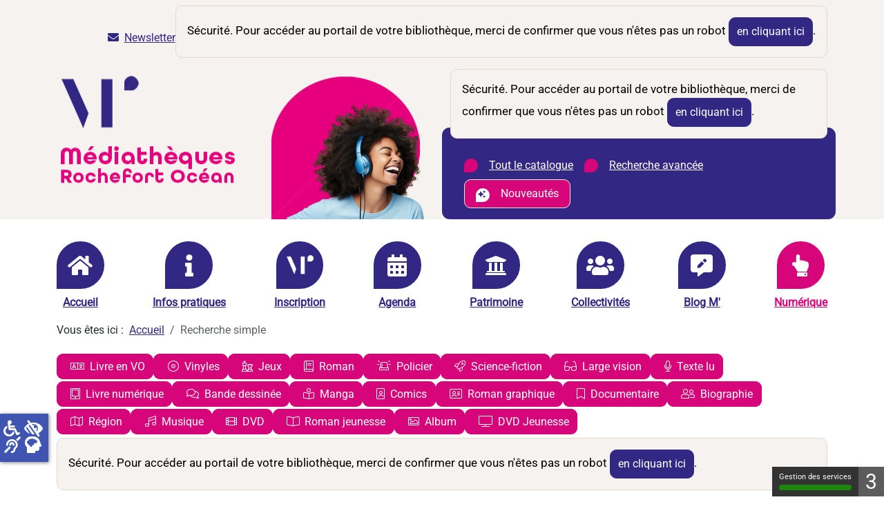

--- FILE ---
content_type: text/html; charset=utf-8
request_url: https://mediatheques.agglo-rochefortocean.fr/recherche-simple/simple/Auteur/2/WOHLLEBEN%2BPETER%2B1964/default?tri=-1&ordre=1&level=1&fct0=add_1_espaces_1
body_size: 7763
content:
<!DOCTYPE html>
<html lang="fr" dir="ltr">
    <head>
        <meta charset="utf-8">
	<meta name="msapplication-TileColor" content="#da532c">
	<meta name="theme-color" content="#ffffff">
	<meta name="viewport" content="width=device-width, initial-scale=1">
	<meta name="tpl_c3rb_style" content="rochefort-cc">
	<meta name="description" content="Réseau \'M - Portail des bibliothèques du réseau de Rochefort Océan">
	<meta name="generator" content="C3rb">
	<title>Recherche simple</title>
	<link href="/templates/c3rb/favicon.ico" rel="icon" type="image/vnd.microsoft.icon">

        <link href="/media/templates/site/c3rb/css/template.min.css?827c9f" rel="stylesheet">
	<link href="/media/vendor/joomla-custom-elements/css/joomla-alert.min.css?0.4.1" rel="stylesheet">
	<link href="/media/plg_system_jcemediabox/css/jcemediabox.min.css?7d30aa8b30a57b85d658fcd54426884a" rel="stylesheet">
	<link href="/media/plg_system_jcepro/site/css/content.min.css?86aa0286b6232c4a5b58f892ce080277" rel="stylesheet">

        <script src="/media/vendor/jquery/js/jquery.min.js?3.7.1"></script>
	<script src="/media/legacy/js/jquery-noconflict.min.js?504da4"></script>
	<script src="/media/mod_menu/js/menu.min.js?827c9f" type="module"></script>
	<script type="application/json" class="joomla-script-options new">{"joomla.jtext":{"ERROR":"Erreur","MESSAGE":"Message","NOTICE":"Annonce","WARNING":"Alerte","JCLOSE":"Fermer","JOK":"OK","JOPEN":"Ouvrir","JSHOWPASSWORD":"Afficher le mot de passe","JHIDEPASSWORD":"Masquer le mot de passe","PLG_SYSTEM_C3RBRGAA_CHECK_VALIDITY_VALUEMISSING":"Veuillez renseigner le champ \"%s\"","PLG_SYSTEM_C3RBRGAA_CHECK_EMAIL_VALIDITY_TYPEMISMATCH":"Veuillez renseigner une adresse email valide dans le champ \"%s\""},"system.paths":{"root":"","rootFull":"https:\/\/mediatheques.agglo-rochefortocean.fr\/","base":"","baseFull":"https:\/\/mediatheques.agglo-rochefortocean.fr\/"},"csrf.token":"c9779377278c69cf5e7616189c719cb7","accessibility-options":{"labels":{"menuTitle":"Options d'accessibilité","increaseText":"Augmenter la taille du texte","decreaseText":"Diminuer la taille du texte","increaseTextSpacing":"Augmenter l'espacement du texte","decreaseTextSpacing":"Diminuer l'espacement du texte","invertColors":"Inverser les couleurs","grayHues":"Nuances de gris","underlineLinks":"Souligner les liens","bigCursor":"Grand curseur","readingGuide":"Guide de lecture","textToSpeech":"Texte à lire","speechToText":"Lecture du texte","resetTitle":"Réinitialiser","closeTitle":"Fermer"},"icon":{"position":{"left":{"size":"0","units":"px"}},"useEmojis":false},"hotkeys":{"enabled":true,"helpTitles":true},"textToSpeechLang":["fr-FR"],"speechToTextLang":["fr-FR"]}}</script>
	<script src="/media/system/js/core.min.js?a3d8f8"></script>
	<script src="/media/com_opac/js/joomla4/systemopac.min.js?5ba7562ad5e214a789cfd95a34d326a8" defer></script>
	<script src="/media/com_opac/js/joomla4/inview.min.js?5ba7562ad5e214a789cfd95a34d326a8" defer></script>
	<script src="/media/vendor/bootstrap/js/tab.min.js?5.3.8" type="module"></script>
	<script src="/media/vendor/bootstrap/js/collapse.min.js?5.3.8" type="module"></script>
	<script src="/media/vendor/bootstrap/js/dropdown.min.js?5.3.8" type="module"></script>
	<script src="/media/vendor/bootstrap/js/modal.min.js?5.3.8" type="module"></script>
	<script src="/media/templates/site/c3rb/js/system/messages.min.js?9a4811" type="module"></script>
	<script src="/media/plg_system_c3rbrgaa/js/plg_system_c3rbrgaa.min.js?827c9f" defer></script>
	<script src="/media/vendor/accessibility/js/accessibility.min.js?3.0.17" defer></script>
	<script src="/media/plg_system_jcemediabox/js/jcemediabox.min.js?7d30aa8b30a57b85d658fcd54426884a"></script>
	<script src="/media/plg_system_c3rbcookiesblocker/js/tarteaucitron.min.js?827c9f"></script>
	<script type="application/ld+json">{"@context":"https://schema.org","@type":"BreadcrumbList","@id":"https://mediatheques.agglo-rochefortocean.fr/#/schema/BreadcrumbList/17","itemListElement":[{"@type":"ListItem","position":1,"item":{"@id":"https://mediatheques.agglo-rochefortocean.fr/","name":"Accueil"}},{"@type":"ListItem","position":2,"item":{"@id":"https://mediatheques.agglo-rochefortocean.fr/recherche-simple?type_rech1=0&amp;op1=-1","name":"Recherche simple"}}]}</script>
	<script type="module">window.addEventListener("load", function() {new Accessibility(Joomla.getOptions("accessibility-options") || {});});</script>
	<script>jQuery(document).ready(function(){WfMediabox.init({"base":"\/","theme":"standard","width":"","height":"","lightbox":0,"shadowbox":0,"icons":1,"overlay":1,"overlay_opacity":0,"overlay_color":"","transition_speed":500,"close":2,"labels":{"close":"Fermer","next":"Suivant","previous":"Pr\u00e9c\u00e9dent","cancel":"Annuler","numbers":"{{numbers}}","numbers_count":"{{current}} sur {{total}}","download":"T\u00e9l\u00e9charger"},"swipe":true,"expand_on_click":true});});</script>

    <!-- Matomo -->
<script>
  var _paq = window._paq = window._paq || [];
  /* tracker methods like "setCustomDimension" should be called before "trackPageView" */
  _paq.push(['trackPageView']);
  _paq.push(['enableLinkTracking']);
  (function() {
    var u="//statistiques.agglo-rochefortocean.fr/";
    _paq.push(['setTrackerUrl', u+'matomo.php']);
    _paq.push(['setSiteId', '4']);
    var d=document, g=d.createElement('script'), s=d.getElementsByTagName('script')[0];
    g.async=true; g.src=u+'matomo.js'; s.parentNode.insertBefore(g,s);
  })();
</script>
<!-- End Matomo Code --></head>
    <body class="site com_opac view-results   ">
    <div id="system-message-container" class="toast-container position-fixed top-0 end-0 p-3" style="z-index: 11">
    </div>

    <header class="header" role="banner">
        <section>
        <h2 class="visually-hidden">Liens d'évitement du site</h2>    
        <div class="skiplink-a11y">
            <a class="btn btn-primary skiplink-a11y-link" href="#mod-1">Menu</a>
            <a class="btn btn-primary skiplink-a11y-link" href="#mod-137">Mon compte</a> 
            <a class="btn btn-primary skiplink-a11y-link" href="#mots1139">Recherche</a>
            <a class="btn btn-primary skiplink-a11y-link" href="#contenu">Contenu</a>
        </div>
        </section>
        <div class="ligne-header-un">
            <div class="container">     
                                <div class="header__a">
                    <div class="d-flex justify-content-end gap-3 gap-md-4 align-items-center">
                        
<div class="mod " id="mod-188">
		<div class="mod__content">
		<ul class="mod-menu mod-list nav ">
<li class="nav-item item-3841"><a href="/newsletter" title="Ouvre la page d'inscrition à la newsletter"><span class="p-2 fa fa-envelope" aria-hidden="true"></span>Newsletter</a></li></ul>
	</div>
</div>
<div class="mod col-auto mod-force-titre" id="mod-137">
			<h2 class="visually-hidden"><span>Identification</span></h2>		<div class="mod__content">
		<div class="alert alert-info" role="alert">Sécurité. Pour accéder au portail de votre bibliothèque, merci de confirmer que vous n'êtes pas un robot <button type="button" class="btn btn-primary" title="Afficher la fonctionnalité de connexion" data-robot="unlock" data-token="c9779377278c69cf5e7616189c719cb7">en cliquant ici</button>.</div>	</div>
</div>
                    </div>
                </div>
                                <div class="row">
                   <div class="col-xl-6">
                                                <div class="entete-logo-site">
                            <div class="row">
                                
<div class="mod " id="mod-195">
		<div class="mod__content">
		
<div id="mod-custom195" class="mod-custom custom">
    <p><a href="/" target="_self" title="Retour a l'accueil du site de la médiathèque Rochefort Océan"><img src="/images/mediathequerochefortocean_logo.png" alt="Médiathèque de Rochefort Océan" width="268" height="175" style="margin-top: 5px; margin-right: 5px; margin-bottom: 5px;" /></a></p></div>
	</div>
</div>
                            </div>
                        </div>
                                           </div>
                   <div class="col-xl-6 ms-auto">
                                                <div class="header__b">
                            <div class="row">
                                
<div class="mod module-recherche-opac" id="mod-139">
		<div class="mod__content">
		<div class="alert alert-info" role="alert">Sécurité. Pour accéder au portail de votre bibliothèque, merci de confirmer que vous n'êtes pas un robot <button type="button" class="btn btn-primary" title="Afficher la fonctionnalité de recherche" data-robot="unlock" data-token="c9779377278c69cf5e7616189c719cb7">en cliquant ici</button>.</div>	</div>
</div>
<div class="mod mod-recherche-liens focus-reverse" id="mod-161">
		<div class="mod__content">
		
				

				                <nav class="mod-menu" role="navigation" aria-label="Recherches" >
                    <ul class="mod-menu-default nav d-flex gap-2 ">
						<li class="nav-item  item-4383"><a href="/recherche-simple/simple?mots1=&amp;layout=perso" class="nav-link">Tout le catalogue</a></li><li class="nav-item  item-1435"><a href="/recherche-avancee?type_rech1=0" title="Affiche la page d'un formulaire de recherche détaillée" class="nav-link">Recherche avancée</a></li><li class="nav-item  item-1418"><a href="/nouveautes" title="Affiche la page des nouveautés des médiathèques Rochefort Océan" class="nav-link">Nouveautés</a></li>                    </ul>
                </nav>
				


									</div>
</div>
                            </div>
                        </div>
                                           </div> 
                </div>

            </div>
        </div>
        <div class="ligne-header-deux">
            <div class="container">
                                <div class="header__c">
                    <div class="row">
                        
<div class="mod mod-menu-goutte" id="mod-1">
			<h2 class="visually-hidden"><span>Navigation principale du site</span></h2>		<div class="mod__content">
		
				

				                <nav class="mod-menu" role="navigation" aria-label="Navigation principale du site" >
                    <ul class="mod-menu-default nav nav-pills typo-gothic-medium ">
						<li class="nav-item  item-101 default"><a href="/" class="nav-link"><span class="pe-1 fa fa-home" aria-hidden="true"></span>Accueil</a></li><li class="nav-item  item-3774"><a href="/infos-pratiques" class="nav-link"><span class="pe-1 fa fa-info" aria-hidden="true"></span>Infos pratiques</a></li><li class="nav-item lien-m item-3775"><a href="/inscription" class="lien-m nav-link"><span class="pe-1 fa fa-whale" aria-hidden="true"></span>Inscription</a></li><li class="nav-item  item-3776"><a href="/agenda" class="nav-link"><span class="pe-1 fa fa-calendar-alt" aria-hidden="true"></span>Agenda</a></li><li class="nav-item  item-3875 parent dropdown"><span class="d-flex"><a href="/patrimoine" class="nav-link"><span class="pe-1 fa fa-university" aria-hidden="true"></span>Patrimoine</a><a href="#" role="button" data-bs-auto-close="outside" data-bs-toggle="dropdown" aria-expanded="false" class="nav-link dropdown-toggle nav-link"><span class="visually-hidden">Ouvrir le sous menu : Patrimoine</span></a></li><li class="nav-item  item-4025 parent dropdown"><span class="d-flex"><a href="/collectivites" class="nav-link"><span class="pe-1 fas fa-users" aria-hidden="true"></span>Collectivités</a><a href="#" role="button" data-bs-auto-close="outside" data-bs-toggle="dropdown" aria-expanded="false" class="nav-link dropdown-toggle nav-link"><span class="visually-hidden">Ouvrir le sous menu : Collectivités</span></a></li><li class="nav-item  item-3929 parent dropdown"><span class="d-flex"><a href="/blog-m" class="nav-link"><span class="pe-1 fa fa-comment-alt-edit" aria-hidden="true"></span>Blog M'</a><a href="#" role="button" data-bs-auto-close="outside" data-bs-toggle="dropdown" aria-expanded="false" class="nav-link dropdown-toggle nav-link"><span class="visually-hidden">Ouvrir le sous menu : Blog M'</span></a></li><li class="nav-item inverse  item-3777"><a href="/numerique" class="inverse  nav-link"><span class="pe-1 fa fa-hand-point-up" aria-hidden="true"></span>Numérique</a></li>                    </ul>
                </nav>
				


									</div>
</div>
<div class="mod " id="mod-17">
		<div class="mod__content">
		<nav class="mod-breadcrumbs__wrapper" aria-label="Fil de navigation">
    <ol class="mod-breadcrumbs breadcrumb px-3 py-2">
                    <li class="mod-breadcrumbs__here float-start">
                Vous êtes ici : &#160;
            </li>
        
        <li class="mod-breadcrumbs__item breadcrumb-item"><a href="/" class="pathway"><span>Accueil</span></a></li><li class="mod-breadcrumbs__item breadcrumb-item active"><span>Recherche simple</span></li>    </ol>
    </nav>
	</div>
</div>
                    </div>
                </div>
                            </div>
        </div>
    </header>
    <section>   
    <div class="top">   
        <div class="container">
                            <div class="top__a">
                    <div class="row">
                        
<div class="mod " id="mod-213">
		<div class="mod__content">
		<ul class="mod-menu mod-list nav nav nav-pills gap-2 menu-recherche-thema">
<li class="nav-item item-3314"><a href="/livre-en-vo?s_1164[0]=L&amp;s_1171=f;" class="text-center"><span class="p-2 fal fa-language" aria-hidden="true"></span>Livre en VO</a></li><li class="nav-item item-4392"><a href="/vinyles?s_1164[0]=A" class="text-center"><span class="p-2 fal fa-record-vinyl" aria-hidden="true"></span>Vinyles</a></li><li class="nav-item item-3320"><a href="/jeux?s_1164[0]=J" class="text-center"><span class="p-2 fal fa-chess" aria-hidden="true"></span>Jeux</a></li><li class="nav-item item-4393"><a href="/roman?s_1164[0]=L&amp;s_1163=02;&amp;s_1170=r;" class="text-center"><span class="p-2 fal fa-book" aria-hidden="true"></span>Roman</a></li><li class="nav-item item-3321"><a href="/policier?s_1164[0]=L&amp;s_1163=02;&amp;s_1170=r;&amp;s_1171=p;T;" class="text-center"><span class="p-2 fal fa-siren-on" aria-hidden="true"></span>Policier</a></li><li class="nav-item item-3324"><a href="/science-fiction?s_1164[0]=L&amp;s_1163=02;&amp;s_1170=r;&amp;s_1171=s;" class="text-center"><span class="p-2 fal fa-rocket" aria-hidden="true"></span>Science-fiction</a></li><li class="nav-item item-3317"><a href="/large-vision?s_1164[0]=L&amp;s_1171=l;T;" class="text-center"><span class="p-2 fal fa-glasses" aria-hidden="true"></span>Large vision</a></li><li class="nav-item item-3325"><a href="/texte-lu?s_1164[0]=L&amp;s_1164[1]=C&amp;s_1164[2]=B&amp;s_1171=t;" class="text-center"><span class="p-2 fal fa-microphone" aria-hidden="true"></span>Texte lu</a></li><li class="nav-item item-3323"><a href="/livre-numerique?s_1164[0]=w" class="text-center"><span class="p-2 fal fa-tablet-alt" aria-hidden="true"></span>Livre numérique</a></li><li class="nav-item item-3322"><a href="/bande-dessinee?s_1164[0]=L&amp;s_1170=B;" class="text-center"><span class="p-2 fal fa-comments" aria-hidden="true"></span>Bande dessinée</a></li><li class="nav-item item-4394"><a href="/manga?s_1164[0]=L&amp;s_1171=F;K;" class="text-center"><span class="p-2 fal fa-book-reader" aria-hidden="true"></span>Manga</a></li><li class="nav-item item-4395"><a href="/comics?s_1164[0]=L&amp;s_1171=W;" class="text-center"><span class="p-2 fal fa-portrait" aria-hidden="true"></span>Comics</a></li><li class="nav-item item-4396"><a href="/roman-graphique?s_1164[0]=L&amp;s_1171=Z;" class="text-center"><span class="p-2 fal fa-address-card" aria-hidden="true"></span>Roman graphique</a></li><li class="nav-item item-3318"><a href="/documentaire?s_1164[0]=L&amp;s_1163=02;&amp;s_1169=D;" class="text-center"><span class="p-2 fal fa-bookmark" aria-hidden="true"></span>Documentaire</a></li><li class="nav-item item-4398"><a href="/biographie?s_1164[0]=L&amp;s_1171=b;" class="text-center"><span class="p-2 fal fa-user-friends" aria-hidden="true"></span>Biographie</a></li><li class="nav-item item-4399"><a href="/region?s_1171=c;&amp;s_1164[0]=L&amp;s_1164[1]=D&amp;s_1164[2]=P&amp;s_1164[3]=C&amp;s_1164[4]=B&amp;s_1164[5]=T&amp;s_1164[6]=H&amp;s_1164[7]=S&amp;s_1164[8]=E&amp;s_1164[9]=M&amp;s_1164[10]=Z" class="text-center"><span class="p-2 fal fa-map" aria-hidden="true"></span>Région</a></li><li class="nav-item item-3319"><a href="/musique?s_1164[0]=C&amp;s_1163=02;01;04;&amp;s_1169=M;" class="text-center "><span class="p-2 fal fa-music" aria-hidden="true"></span>Musique</a></li><li class="nav-item item-3315"><a href="/dvd?s_1164[0]=D&amp;s_1163=02;" class="text-center "><span class="p-2 fal fa-film" aria-hidden="true"></span>DVD</a></li><li class="nav-item item-4400"><a href="/roman-jeunesse?s_1164[0]=L&amp;s_1163=01;&amp;s_1170=r;" class="text-center"><span class="p-2 fal fa-book-open" aria-hidden="true"></span>Roman jeunesse</a></li><li class="nav-item item-3316"><a href="/album?s_1164[0]=L&amp;s_1163=01;&amp;s_1170=A;" class="text-center "><span class="p-2 fal fa-image" aria-hidden="true"></span>Album</a></li><li class="nav-item item-4401"><a href="/dvd-jeunesse?s_1164[0]=D&amp;s_1163=01;" class="text-center "><span class="p-2 fal fa-tv" aria-hidden="true"></span>DVD Jeunesse</a></li></ul>
	</div>
</div>
                    </div>
                </div>
                                </div>
    </div>
    </section>
    <div class="main" id="contenu">   
        <div class="container">
            <div class="container-main">
                <div class="row flex-nowrap">                    
                                        <div class="col">
                        <section>
                                                                                </section>
                        <main class="main-component" role="main">
                            <div class="alert alert-info" role="alert">Sécurité. Pour accéder au portail de votre bibliothèque, merci de confirmer que vous n'êtes pas un robot <button type="button" class="btn btn-primary" title="Afficher la fonctionnalité " data-robot="unlock" data-token="c9779377278c69cf5e7616189c719cb7">en cliquant ici</button>.</div>
                        </main>
                                                                    </div>
                                    </div>
            </div>
        </div>
    </div>
    <div class="bottom">   
        <div class="container">
                                </div>
    </div>
    <footer class="footer focus-reverse" role="contentinfo">
        <h2 class="visually-hidden">Liens utiles, et acces aux sites externes </h2>
        <div class="container">
                                    <div class="footer__b">
                <div class="row">
                    
<div class="mod col-auto" id="mod-196">
		<div class="mod__content">
		
<div id="mod-custom196" class="mod-custom custom">
    <div class="d-flex align-items-center"><img src="/images/logoM.png" alt="M de médiathèque" width="89" height="83" style="margin-top: 5px; margin-right: 5px; margin-bottom: 5px;" /> <a href="https://www.agglo-rochefortocean.fr/" target="_blank" rel="noopener" title="Rochefort Océan le site du département - lien externe"><img src="/images/logorochefortt.png" alt="Rochefort Océan" width="94" height="63" style="margin: 5px auto; display: block;" /></a></div>
<!-- V1 <p style="text-align: center;"><img src="/images/logoM.png" alt="M de médiathèque" width="89" height="83" style="margin-top: 5px; margin-right: 5px; margin-bottom: 5px;" /></p>
<p><a href="https://www.agglo-rochefortocean.fr/" target="_blank" rel="noopener" title="Rochefort Océan le site du département - lien externe"><img src="/images/logorochefortt.png" alt="Rochefort Océan" width="94" height="63" style="margin: 5px auto; display: block;" /></a></p> --></div>
	</div>
</div>
<div class="mod col  mt-4 fs-5" id="mod-127">
		<div class="mod__content">
		
				

				                <nav class="mod-menu" role="navigation" aria-label="Menu pied de page" >
                    <ul class="mod-menu-default nav nav-line justify-content-center ">
						<li class="nav-item  item-825"><a href="/mentions-legales" class="nav-link">Mentions légales</a></li><li class="nav-item  item-826"><a href="/accessibilite" class="nav-link">Accessibilité : Non conforme</a></li><li class="nav-item  item-828"><a href="/contact" class="nav-link">Contact</a></li><li class="nav-item  item-830"><a href="/plan-du-site?view=html&amp;id=1" class="nav-link">Plan du site</a></li>                    </ul>
                </nav>
				


									</div>
</div>
<div class="mod col-auto" id="mod-197">
		<div class="mod__content">
		
<div id="mod-custom197" class="mod-custom custom">
    <p><a href="https://www.facebook.com/people/Réseau-des-médiathèques-Rochefort-Océan/61565966526347" target="_blank" rel="noopener"><i class="fab fa-facebook fs-1 mt-4"></i><span class="visually-hidden">Facebook</span></a><span></span></p></div>
	</div>
</div>
                </div>
            </div>
                                    <div class="footer__c">
                <div class="row">
                    
<div class="mod ms-2" id="mod-126">
		<div class="mod__content">
		
<div id="mod-custom126" class="mod-custom custom">
    <p>Propulsé par le <a href="https://c3rb.com/fr/#lessolutionsorphee" target="_blank" rel="noopener" title="Les solutions Orphée - ouverture dans un nouvel onglet"><span>Portail Orphée</span></a> &amp; <span>Joomla!</span> / Hébergé &amp; conçu par <a href="https://c3rb.com" target="_blank" rel="noopener" title="C3rb informatique - ouverture dans un nouvel onglet"><span>C3rb Informatique</span></a></p></div>
	</div>
</div>
                </div>
            </div>
                    </div>
    </footer>
    

    <script>
        document.addEventListener("DOMContentLoaded", function () {
          const containers = document.querySelectorAll(".mod-force-titre");

          containers.forEach(container => {
            const headings = Array.from(container.querySelectorAll("h1, h2, h3, h4, h5, h6"));

            if (headings.length === 0) return;

            const refLevel = parseInt(headings[0].tagName.substring(1));
            let currentLevel = refLevel;

            // On garde une trace du dernier niveau utilisé
            let lastLevel = refLevel;

            for (let i = 1; i < headings.length; i++) {
              const heading = headings[i];
              const originalLevel = parseInt(heading.tagName.substring(1));

              // Calcul du niveau en fonction du dernier
              if (originalLevel > lastLevel + 1) {
                currentLevel = lastLevel + 1;
              } else if (originalLevel <= lastLevel) {
                currentLevel = originalLevel;
              } else {
                currentLevel = originalLevel;
              }

              currentLevel = Math.max(refLevel, Math.min(6, currentLevel));
              lastLevel = currentLevel;

              if (currentLevel !== originalLevel) {
                const newHeading = document.createElement("h" + currentLevel);
                newHeading.innerHTML = heading.innerHTML;

                // Copie les attributs existants
                Array.from(heading.attributes).forEach(attr => {
                  newHeading.setAttribute(attr.name, attr.value);
                });

                heading.replaceWith(newHeading);
              }
            }
          });
        });

    </script>
<script type="text/javascript">tarteaucitronCustomText = {'middleBarHead': '☝ 🍪','adblock': 'Bonjour! Ce site joue la transparence et vous donne le choix des services tiers à activer.','adblock_call': 'Merci de désactiver votre adblocker pour commencer la personnalisation.','reload': 'Recharger la page','alertBigScroll': 'En continuant de défiler,','alertBigClick': 'En poursuivant votre navigation,','alertBig': 'vous acceptez l\'utilisation de services tiers pouvant installer des cookies','alertBigPrivacy': 'Ce site utilise des cookies et vous donne le contrôle sur ce que vous souhaitez activer','alertSmall': 'Gestion des services','acceptAll': 'OK, tout accepter','personalize': 'Personnaliser','close': 'Fermer','privacyUrl': 'Politique de confidentialité','all': 'Préférences pour tous les services','info': 'Protection de votre vie privée','disclaimer': 'En autorisant ces services tiers, vous acceptez le dépôt et la lecture de cookies et l\'utilisation de technologies de suivi nécessaires à leur bon fonctionnement.','allow': 'Autoriser','deny': 'Interdire','noCookie': 'Ce service ne dépose aucun cookie.','useCookie': 'Ce service peut déposer','useCookieCurrent': 'Ce service a déposé','useNoCookie': 'Ce service n\'a déposé aucun cookie.','more': 'En savoir plus','source': 'Voir le site officiel','credit': 'Gestion des cookies par tarteaucitron.js','noServices': 'Ce site n\'utilise aucun cookie nécessitant votre consentement.','toggleInfoBox': 'Afficher/masquer les informations sur le stockage des cookies','title': 'Panneau de gestion des cookies','cookieDetail': 'Détail des cookies','ourSite': 'sur notre site','newWindow': '(nouvelle fenêtre)','allowAll': 'Autoriser tous les cookies','denyAll': 'Interdire tous les cookies','fallback': 'est désactivé.','mandatoryTitle': 'Cookies obligatoires','mandatoryText': 'Ce site utilise des cookies nécessaires à son bon fonctionnement qui ne peuvent pas être désactivés.','ads': { 'title' : 'Régies publicitaires', 'detail' : 'Les régies publicitaires permettent de générer des revenus en commercialisant les espaces publicitaires du site.'},'analytic': { 'title' : 'Mesure d\'audience', 'detail' : 'Les services de mesure d\'audience permettent de générer des statistiques de fréquentation utiles à l\'amélioration du site.'},'social': { 'title' : 'Réseaux sociaux', 'detail' : 'Les réseaux sociaux permettent d\'améliorer la convivialité du site et aident à sa promotion via les partages.'},'video': { 'title' : 'Vidéos', 'detail' : 'Les services de partage de vidéo permettent d\'enrichir le site de contenu multimédia et augmentent sa visibilité.'},'comment': { 'title' : 'Commentaires', 'detail' : 'Les gestionnaires de commentaires facilitent le dépôt de vos commentaires et luttent contre le spam.'},'support': { 'title' : 'Support', 'detail' : 'Les services de support vous permettent d\'entrer en contact avec l\'équipe du site et d\'aider à son amélioration.'},'api': { 'title' : 'APIs', 'detail' : 'Les APIs permettent de charger des scripts : géolocalisation, moteurs de recherche, traductions, ...'},'other': { 'title' : 'Autre', 'detail' : 'Services visant à afficher du contenu web.'},};tarteaucitron.init({"hashtag": "#tarteaucitron","highPrivacy": true,"orientation": "bottom","adblocker": false,"showAlertSmall": true,"cookieslist": true,"removeCredit": true,"showIcon": false,"iconPosition": "BottomRight","showDetailsOnClick": false,"bodyPosition": "top",});tarteaucitron.user.matomoId  = '4';tarteaucitron.user.matomoHost  = 'https://statistiques.agglo-rochefortocean.fr/';(tarteaucitron.job = tarteaucitron.job || []).push('matomohightrack');</script><div id="dataConfirmModal" role="dialog" tabindex="-1" class="joomla-modal modal fade"  >
    <div class="modal-dialog modal-lg">
        <div class="modal-content">
            <div class="modal-header">
            <h3 class="modal-title">Titre confirm Dialog</h3>
                <button type="button" class="btn-close novalidate" data-bs-dismiss="modal" aria-label="Fermer">
        </button>
    </div>
<div class="modal-body">
    </div>
<div class="modal-footer">
    <button type="button" class="btn btn-secondary" data-bs-dismiss="modal">Non</button>
							  <a class="btn btn-primary" id="dataConfirmOK">Oui</a></div>
        </div>
    </div>
</div>
<script defer src="https://static.cloudflareinsights.com/beacon.min.js/vcd15cbe7772f49c399c6a5babf22c1241717689176015" integrity="sha512-ZpsOmlRQV6y907TI0dKBHq9Md29nnaEIPlkf84rnaERnq6zvWvPUqr2ft8M1aS28oN72PdrCzSjY4U6VaAw1EQ==" data-cf-beacon='{"version":"2024.11.0","token":"ade57ad1331043edaecd0819a48a1d81","server_timing":{"name":{"cfCacheStatus":true,"cfEdge":true,"cfExtPri":true,"cfL4":true,"cfOrigin":true,"cfSpeedBrain":true},"location_startswith":null}}' crossorigin="anonymous"></script>
</body></html>

--- FILE ---
content_type: application/javascript
request_url: https://mediatheques.agglo-rochefortocean.fr/media/plg_system_c3rbrgaa/js/plg_system_c3rbrgaa.min.js?827c9f
body_size: 2808
content:
(document=>{function enableKeyboardClick(){document.querySelectorAll('.btn, a[role="button"], a').forEach(element=>{element.addEventListener("keydown",function(event){if(event.key===" "||event.code==="Space"||event.key==="Enter"){event.preventDefault();this.click()}})})}function focusFirstInput(modal){let focused=false;const input=modal.querySelector('input[type="text"]:not([disabled]):not([readonly])');if(input){input.focus();focused=true}const iframe=modal.querySelector("iframe");if(iframe){iframe.addEventListener("load",()=>{try{const iframeDoc=iframe.contentDocument||iframe.contentWindow.document;const iframeInput=iframeDoc.querySelector('input[type="text"]:not([disabled]):not([readonly])');if(iframeInput){iframeInput.focus();focused=true}}catch(error){console.warn("Impossible d'accéder au contenu de l'iframe (même origine requise)",error)}})}if(!focused){const button=modal.querySelector("button[data-bs-dismiss='modal']");if(button){button.focus()}}}function handleModalFocus(){let lastFocusedElement=null;document.querySelectorAll('[data-bs-toggle="modal"], [data-toggle="modal_opac_iframe"], [data-toggle="rsv-dmt-choixbib"], #C3rbWelcomeModal').forEach(launcher=>{const modal=document.querySelector(launcher.dataset.bsTarget||launcher.dataset.target||"#C3rbWelcomeModal"||"#modalOpacIframe");if(!modal){return}launcher.addEventListener("click",()=>lastFocusedElement=launcher);modal.addEventListener("shown.bs.modal",()=>focusFirstInput(modal));modal.addEventListener("hidden.bs.modal",()=>{if(lastFocusedElement){lastFocusedElement.focus()}})})}function handleOffcanvasFocus(){var menuButton=document.querySelector('.btn.btn-primary[data-bs-toggle="offcanvas"]');if(!menuButton){return}var offcanvas=document.querySelector(menuButton.getAttribute("data-bs-target"));if(menuButton&&offcanvas){var closeButton=offcanvas.querySelector(".btn-close");offcanvas.addEventListener("shown.bs.offcanvas",function(){menuButton.setAttribute("aria-expanded","true");if(closeButton){closeButton.focus()}});offcanvas.addEventListener("hidden.bs.offcanvas",function(){menuButton.setAttribute("aria-expanded","false");menuButton.focus()})}}function togglePassword(){[].slice.call(document.querySelectorAll('input[type="password"]')).forEach(input=>{const toggleButton=input.parentNode.querySelector(".input-password-toggle");if(toggleButton){const hasClickListener=toggleButton.getAttribute("clickListener")==="true";if(!hasClickListener){toggleButton.setAttribute("clickListener","true");toggleButton.addEventListener("click",()=>{const icon=toggleButton.firstElementChild;const srText=toggleButton.lastElementChild;if(input.type==="password"){icon.classList.remove("fa-eye");icon.classList.add("fa-eye-slash");input.type="text";input.focus();srText.innerText=Joomla.Text._("JHIDEPASSWORD");toggleButton.setAttribute("aria-pressed","true");toggleButton.title=Joomla.Text._("JHIDEPASSWORD")}else if(input.type==="text"){icon.classList.add("fa-eye");icon.classList.remove("fa-eye-slash");input.type="password";input.focus();srText.innerText=Joomla.Text._("JSHOWPASSWORD");toggleButton.setAttribute("aria-pressed","false");toggleButton.title=Joomla.Text._("JSHOWPASSWORD")}})}}const modifyButton=input.parentNode.querySelector(".input-password-modify");if(modifyButton){modifyButton.addEventListener("click",()=>{const lock=!modifyButton.classList.contains("locked");if(lock===true){modifyButton.classList.add("locked");input.value="";input.setAttribute("disabled","");modifyButton.innerText=Joomla.Text._("JMODIFY")}else{modifyButton.classList.remove("locked");input.removeAttribute("disabled");input.focus();modifyButton.innerText=Joomla.Text._("JCANCEL")}})}})}function welcomeModalProcess(){[].slice.call(document.querySelectorAll("#C3rbWelcomeModal")).forEach(modal=>{const h3=modal.querySelector("h3");if(h3){let h1=document.createElement("h1");h1.innerHTML=h3.innerHTML;for(let attr of h3.attributes){h1.setAttribute(attr.name,attr.value)}h1.setAttribute("id","c3rbwelcomemodal-title");h3.parentNode.replaceChild(h1,h3)}modal.removeAttribute("tabindex");modal.setAttribute("aria-labelledby","c3rbwelcomemodal-title");const closeBt=modal.querySelector('button[data-bs-dismiss="modal"][class="btn-close novalidate"]');closeBt.removeAttribute("aria-label");closeBt.innerHTML='<span class="visually-hidden">Fermer la fenêtre d\'information</span>'})}function setPaginationSpanSrOnly(paginationElement,iconClass){const nextPage=paginationElement.querySelector("span."+iconClass);const a=nextPage.parentElement;if(a&&a.tagName==="A"){const newSpan=document.createElement("span");newSpan.textContent=a.getAttribute("aria-label");newSpan.className="visually-hidden";nextPage.insertAdjacentElement("afterend",newSpan)}}function paginationProcess(){[].slice.call(document.querySelectorAll(".pagination__wrapper")).forEach(pagination=>{pagination.setAttribute("role","navigation");setPaginationSpanSrOnly(pagination,"icon-angle-right");setPaginationSpanSrOnly(pagination,"icon-angle-double-right");setPaginationSpanSrOnly(pagination,"icon-angle-left");setPaginationSpanSrOnly(pagination,"icon-angle-double-left");const ariaCurrent=pagination.querySelector('a[aria-current="true"]');if(ariaCurrent){ariaCurrent.setAttribute("aria-current","Page");const ariaLabel=ariaCurrent.getAttribute("aria-label");ariaCurrent.setAttribute("aria-label",ariaLabel+" - active");const newSpan=document.createElement("span");for(const attr of ariaCurrent.attributes){if(attr.name!=="href"){newSpan.setAttribute(attr.name,attr.value)}}newSpan.append(...ariaCurrent.childNodes);ariaCurrent.replaceWith(newSpan)}})}function modalAideProcess(){[].slice.call(document.querySelectorAll('div[id^="modal-help-"]')).forEach(helpModal=>{helpModal.addEventListener("show.bs.modal",event=>{const iframe=helpModal.querySelector("iframe");if(iframe){iframe.setAttribute("title","Fenêtre d'aide")}})})}function joomlaMessage(){const divAObserver=document.getElementById("system-message-container");const callback=function(mutationsList,observer){observer.disconnect();for(const mutation of mutationsList){if(mutation.type==="childList"){if(mutation.addedNodes.length>0){const button=divAObserver.querySelector("button.joomla-alert--close");const span=button.querySelector("span");const newSpan=document.createElement("span");newSpan.setAttribute("class","visually-hidden");switch(button.parentNode.getAttribute("type")){case"info":newSpan.textContent="Fermer la fenêtre du message d'information";break;case"warning":newSpan.textContent="Fermer la fenêtre du message d'avertissement";break;case"danger":newSpan.textContent="Fermer la fenêtre du message d'erreur";break;default:newSpan.textContent="Fermer la fenêtre du message";break}span.after(newSpan);button.focus()}}}setTimeout(()=>observer.observe(divAObserver,config),0)};const observer=new MutationObserver(callback);const config={childList:true};observer.observe(divAObserver,config)}function joomlaTabProcess(){[].slice.call(document.querySelectorAll('joomla-tab div[role="tablist"]')).forEach(div=>{const nav=document.createElement("nav");nav.setAttribute("role","navigation");nav.classList.add("navbar");nav.setAttribute("aria-label","Menu de navigation dans les options de mon compte");div.parentNode.insertBefore(nav,div);nav.appendChild(div);[].slice.call(div.querySelectorAll("button[aria-controls]")).forEach(button=>{button.removeAttribute("tabindex");if(button.getAttribute("aria-selected")==="true"){button.setAttribute("tabindex","-1")}button.addEventListener("joomla.tab.shown",({target})=>{target.setAttribute("tabindex","-1");const tab=document.querySelector(`joomla-tab-element#${target.getAttribute("aria-controls")}`);tab.removeAttribute("tabindex");tab.style.display=""});button.addEventListener("joomla.tab.hidden",({target})=>{target.removeAttribute("tabindex");const tab=document.querySelector(`joomla-tab-element#${target.getAttribute("aria-controls")}`);tab.setAttribute("tabindex","-1");tab.style.display="none"})})});[].slice.call(document.querySelectorAll("joomla-tab joomla-tab-element:not([active])")).forEach(tab=>{tab.style.display="none"})}function choicesListsProcess(){for(const fancy of document.querySelectorAll("joomla-field-fancy-select")){const divChoices=fancy.querySelector("div.choices");const input=fancy.querySelector('input[type="text"]');const select=fancy.querySelector("select");if(!divChoices||!input||!select){continue}divChoices.removeAttribute("aria-expanded");input.setAttribute("role","combobox");input.setAttribute("title",input.getAttribute("aria-label"));input.removeAttribute("aria-label");const updateAriaState=isExpanded=>{divChoices.removeAttribute("aria-expanded");input.setAttribute("aria-expanded",isExpanded)};updateAriaState(false);fancy.addEventListener("showDropdown",()=>updateAriaState(true));fancy.addEventListener("hideDropdown",()=>updateAriaState(false));fancy.addEventListener("change",()=>{for(const button of divChoices.querySelectorAll("button")){const value=button.parentNode.dataset.value;const option=select.querySelector(`option[value="${value}"]`);button.removeAttribute("aria-label");const optionText=option?option.text:"";button.textContent=`Supprimer le filtre${optionText?` : ${optionText}`:""}`}});fancy.addEventListener("addItem",item=>{divChoices.querySelector(`div[data-id="${item.detail.id}"] button`).focus()})}}function sprintf(format,...args){let i=0;return format.replace(/%[sd]/g,match=>{if(i<args.length){return match==="%d"?parseInt(args[i++],10):args[i++]}return match})}function validateInput(input){let errorMessage=input.validity.valueMissing?sprintf(Joomla.Text._("PLG_SYSTEM_C3RBRGAA_CHECK_VALIDITY_VALUEMISSING"),input.labels[0].textContent):input.type==="email"&&input.validity.typeMismatch?sprintf(Joomla.Text._("MOD_OPAC_LOGIN_CHECK_EMAIL_VALIDITY_TYPEMISMATCH"),input.labels[0].textContent):"";input.setCustomValidity(errorMessage);input.reportValidity()}function checkForms(){const allInputs=document.querySelectorAll('input[data-c3rbrgaa="input"], textarea[data-c3rbrgaa="input"]');allInputs.forEach(input=>{if(input){input.addEventListener("input",function(){validateInput(this)})}});document.querySelectorAll('form[data-c3rbrgaa="form"] button[type="submit"]').forEach(button=>{button.addEventListener("click",function(event){let isValid=true;allInputs.forEach(input=>{if(isValid===true&&input){validateInput(input);if(!input.checkValidity()){isValid=false;input.setAttribute("aria-invalid","true")}else{input.removeAttribute("aria-invalid")}}});if(!isValid){event.preventDefault()}})})}const initFunctions=[handleModalFocus,togglePassword,enableKeyboardClick,handleOffcanvasFocus,welcomeModalProcess,paginationProcess,modalAideProcess,joomlaMessage,joomlaTabProcess,choicesListsProcess];initFunctions.forEach(func=>{document.addEventListener("DOMContentLoaded",func)});document.addEventListener("DOMContentLoaded",checkForms)})(document);

--- FILE ---
content_type: application/javascript
request_url: https://mediatheques.agglo-rochefortocean.fr/media/com_opac/js/joomla4/systemopac.min.js?5ba7562ad5e214a789cfd95a34d326a8
body_size: 14232
content:
const cmt_max_length=1e3;HTMLElement.prototype.opacHide=function(){this.classList.add("d-none")};HTMLElement.prototype.opacShow=function(){this.classList.remove("d-none")};if(document.getElementById("modalToolbarAbonemail")){var modalToolbarAbonemail=new bootstrap.Modal(document.getElementById("modalToolbarAbonemail"))}const ajaxRequestOpac=(datas,onSuccess=function(){},onError=function(){},onComplete=function(){},options={})=>{const ajaxOptions=Joomla.extend({url:Joomla.getOptions("system.paths").baseFull+"index.php",method:"POST",data:datas,perform:true,onSuccess:onSuccess,onError:onError,onComplete:onComplete},options);Joomla.request(ajaxOptions)};const getDispo=ntc=>{ajaxRequestOpac("&option=com_opac&task=enri.GetDispo&format=json&type=component&ntcs="+ntc,function(resp){const response=JSON.parse(resp);if(response.success==false){return}let data=response.data[0];if(!data||!data.ntc)return;let no=data.ntc;if(data.fas!=0){no+="_"+data.fas}let selector='span[data-indisponible="'+no+'"]';if(data.ndispo>0){selector='span[data-disponible="'+no+'"]';if(data.has_dmt_anx==1){const span_adh=document.querySelector(selector+" > span.dispo-adh");if(span_adh)span_adh.classList.remove("d-none")}if(document.querySelector(selector)&&document.querySelector(selector).dataset.type=="anx"){const mypopup=new bootstrap.Popover(selector,{content:data.anx.join("<br/>"),trigger:"hover focus",html:true})}}if(data.is_pnb>0){let pnbNtc=document.querySelector("[data-toggle='pnb-ntc'][data-ntc='"+no+"']");if(pnbNtc)pnbNtc.classList.remove("d-none");if(data.ndispo==0){let groupNtc=document.querySelector("[data-toggle='group-rsv'][data-ntc='"+no+"']");if(groupNtc)groupNtc.classList.remove("d-none");let pnbEmprunt=document.querySelector("[data-toggle='pnb-emprunt'][data-ntc='"+no+"']");if(pnbEmprunt)pnbEmprunt.classList.add("d-none")}else{let pnbEmprunt=document.querySelector("[data-toggle='pnb-emprunt'][data-ntc='"+no+"']");if(pnbEmprunt)pnbEmprunt.classList.remove("d-none")}let pnbConsult=document.querySelector("[data-toggle='pnb-consult'][data-ntc='"+no+"']");if(pnbConsult){if(data.is_pnb_consult)pnbConsult.classList.remove("d-none");else pnbConsult.classList.add("d-none")}}const selDispos=document.querySelectorAll(selector);selDispos.forEach(function(selDispo){selDispo.classList.remove("d-none")});document.querySelectorAll("[data-toggle='dmt-ntc'][data-ntc='"+no+"']").forEach(function(element){if(data[element.dataset.dmt]&&data[element.dataset.dmt].lib){element.innerText=data[element.dataset.dmt].lib}})},function(){console.log("erreur getdispo")})};const getCDCs=ntc=>{ajaxRequestOpac("&option=com_opac&task=avis.get_cdcs&format=json&type=component&ntcs="+ntc,function(resp){const response=JSON.parse(resp);if(response.success==false){return}let data=response.data[0];if(!data||!data.ntc){document.querySelectorAll('[data-toggle="cdc-ntc"][data-ntc="'+ntc+'"]').forEach(c=>{c.classList.add("d-none")});return}let no=data.ntc;if(data.fas){no+="_"+data.fas}if(data.moi&&document.getElementById("cdc_ntc_"+no)){document.getElementById("cdc_ntc_"+no).checked=true}let selectors=document.querySelectorAll('[data-toggle="cdc-ntc"][data-ntc="'+no+'"]');selectors.forEach(selector=>{let spans=selector.querySelectorAll('[data-ntc="'+no+'"]');spans.forEach(span=>{if(span.dataset.type=="bib"&&data.has_bib){span.classList.remove("d-none")}else if(span.dataset.type=="adh"&&data.has_adh){span.classList.remove("d-none")}else{span.parentNode.classList.add("d-none")}})})},function(){console.log("erreur getcdcs")})};const getNote=ntc=>{ajaxRequestOpac("&option=com_opac&task=avis.get_notes&format=json&type=component&ntcs="+ntc,function(resp){const response=JSON.parse(resp);if(response.success==false){return}let data=response.data[0];if(!data||!data.ntc)return;let no=data.ntc;if(data.fas){no+="_"+data.fas}let selectors=document.querySelectorAll('[data-toggle="note-moy"][data-ntc="'+no+'"]');disp_note_txt(selectors,data);selectors=document.querySelectorAll('[data-toggle="note-ntc"][data-ntc="'+no+'"]');disp_note_txt(selectors,data);selectors=document.querySelectorAll('[data-toggle="notecount-ntc"][data-ntc="'+no+'"]');disp_note_count(selectors,data);const avg_stars_container=document.querySelector('.average-rating-stars-container[data-ntc="'+ntc+'"] .filled-stars');disp_note_avg_stars(avg_stars_container,data)},function(){console.log("erreur getnote")})};const getVisionneuse=el=>{const ntc=el.dataset.ntc;const dclass=el.dataset.class;const dreturn=el.dataset.return;ajaxRequestOpac("&option=com_opac&task=enri.getVisionneuse&format=json&type=component&ntc="+ntc+"&class="+encodeURIComponent(dclass)+"&return="+dreturn,function(resp){const response=JSON.parse(resp);if(response.success==false){return}el.innerHTML=response.data},function(){console.log("erreur getVisionneuse")})};const disp_note_stars=(selectors,data)=>{selectors.forEach(selector=>{let moy=0;if(data.moy_ss_max)moy=data.moy_ss_max;if(selector.querySelector("input[type='radio'][value='"+Math.round(data.moy_ss_max)+"']")){selector.querySelector("input[type='radio'][value='"+Math.round(data.moy_ss_max)+"']").checked=true}selector.querySelectorAll("label").forEach(function(label){label.title=data.moy})})};const disp_note_txt=(selectors,data)=>{selectors.forEach(selector=>{if(data.nb==0){selector.classList.add("glyphicon","glyphicon-flash")}else{if(selector.dataset.showmax==0){selector.innerHTML=data.moy_ss_max}else{selector.innerHTML=data.moy}}})};const disp_note_avg_stars=(avg_stars_container,data)=>{if(!avg_stars_container)return;const rawValue=data.moy_ss_max;const numericValue=parseFloat(String(rawValue).replace(",","."));if(isNaN(numericValue))return;avg_stars_container.style.width=`calc(100% * ${numericValue} / 5)`};const disp_note_count=(selectors,data)=>{selectors.forEach(selector=>{if(data.nb==0){selector.classList.add("novote")}else{selector.classList.add("hasvote")}let txt;if(data.nb<=1){txt=selector.dataset.txt}else{txt=selector.dataset.txtN}selector.innerHTML=data.nb+" "+txt})};const getJustifs=(key,no,elmt)=>{ajaxRequestOpac("option=com_opac&task=justifs.folderContent&format=json&type=component&key="+key+"&folder="+no,function(resp){const response=JSON.parse(resp);if(response.success==false){Joomla.renderMessages({danger:["Erreur lors de la récupération des justificatifs"]},"#system-message-container");return}if(response.data.files.length===0){elmt.innerHTML='<div class="alert alert-info">Aucun justificatifs. Vous pouvez en ajouter en utilisant le formulaire ci-dessus.</div>';return}elmt.innerHTML="";const files=response.data.files;const ul=document.createElement("ul");ul.className="list-group";files.forEach(file=>{var nom="";var taille=file.readableSize;var action='<a class="btn btn-primary" href="'+Joomla.getOptions("system.paths").baseFull+"index.php?option=com_opac&task=explorer.download&format=raw&file="+window.btoa(unescape(encodeURIComponent(file.path)))+'" title="Télécharger le fichier &quot;'+file.name+'&quot;"><span class="fa fa-download"></span></a>';if(file.thumbnail!==null)nom+='<a href="'+file.thumbnail+'" data-filename="'+file.name+'" data-filepath="'+utf8_to_b64(file.path)+'"'+'class="file-preview" title="Afficher un aperçu de &quot;'+file.name+'&quot;">';nom+=file.name;if(file.thumbnail!==null)nom+="</a>";const li=document.createElement("li");li.className="list-group-item";li.innerHTML='<div class="row"><div class="col-9">'+nom+'</div><div class="col-2">'+taille+'</div><div class="col-1">'+action+"</div></div>";ul.append(li)});elmt.appendChild(ul)},function(){console.log("erreur getJustifs")})};const uploadFile=(elmt,onSuccess,onSuccessParams)=>{const target=elmt.dataset.form;const current=elmt.dataset.idx;const formData=new FormData(document.getElementById(target));formData.delete("Filedata[]");for(var i=0;i<document.getElementById("opac-upload-file"+current).files.length;i++){formData.append("Filedata[]",document.getElementById("opac-upload-file"+current).files[i])}ajaxRequestOpac(formData,function(resp){const response=JSON.parse(resp);if(response.success==false){Joomla.renderMessages({danger:[response.message]},"#system-message-container");return}const uploaded=document.getElementsByName("upload-fic"+current);if(uploaded.length==0){var input=document.createElement("input");input.setAttribute("type","hidden");input.setAttribute("name","upload-fic"+current);input.setAttribute("value","1");elmt.append(input)}document.getElementById("opac-upload-file"+current).value="";Joomla.renderMessages({success:["Envoi réussi"]},"#system-message-container",false,5e3);onSuccess.apply(null,onSuccessParams)},function(){console.log("erreur uploadFile")})};const setMsgLu=id=>{ajaxRequestOpac("&option=com_opac&task=adh.setMsgLu&id="+id+"&format=json&tmpl=component",function(resp){const response=JSON.parse(resp);if(response.success==false){Joomla.renderMessages({danger:[response.message]},"#system-message-container");return}document.querySelector("#msgNonLu"+id).removeAttribute("onclick");document.querySelector("#msgNonLu"+id).classList.add("disabled");document.querySelector("#msgNonLu"+id+" i").classList.replace("fa-envelope","fa-envelope-open");Joomla.renderMessages({success:[response.message]},"#system-message-container",false,5e3)},function(){console.log("erreur setMsgLu")})};const delMsg=(idx,date)=>{ajaxRequestOpac("&option=com_opac&task=adh.delMsg&idx="+idx+"&date="+date+"&format=json&tmpl=component",function(resp){const response=JSON.parse(resp);if(response.success==false){modalConfirm.hide();Joomla.renderMessages({danger:[response.message]},"#system-message-container");return}document.querySelector("#msgSigb"+idx).remove();const tr=[].slice.call(document.querySelectorAll("#lst-messages tbody tr"));if(tr.length==0){const parentNode=document.querySelector("#lst-messages").parentNode;const newItem=document.createElement("span");newItem.innerHTML="Vous n'avez pas de message";parentNode.replaceChild(newItem,document.querySelector("#lst-messages"))}modalConfirm.hide();Joomla.renderMessages({success:[response.message]},"#system-message-container",false,5e3)},function(){console.log("erreur delMsg")})};const getCouverture=el=>{const params=encodeURIComponent(el.dataset.couv);const taille=el.dataset.taille;const toReturn=el.dataset.return;ajaxRequestOpac("&option=com_opac&task=enri.Couverture&format=json&type=component&params="+params+"&taille="+taille+"&return="+toReturn,function(resp){if(!resp){return}const response=JSON.parse(resp);if(response.messages!=null){if(response.messages.error){console.log(response.messages.error)}if(response.messages.info){console.log(response.messages.info)}}if(!response.data||response.data.length==0){return}let img=document.createElement("img");if(response.data.averageColor){set_average_color_background(el,response.data.averageColor)}img.src=response.data.url;img.alt="";img.width=response.data.width;img.height=response.data.height;img.className="img-fluid couv-enri";let img_link=response.data.url;let lightbox=true;if(response.data["link"]){img_link=response.data["link"];lightbox=false}if(el.dataset.zoom==="true"){var span=document.createElement("span");span.setAttribute("class","sr-only");var newContent=document.createTextNode(el.dataset.zoomTitle);span.appendChild(newContent);var link=document.createElement("a");link.setAttribute("href",img_link);link.setAttribute("data-bs-title",el.dataset.zoomTitre);if(lightbox)link.setAttribute("data-toggle","lightbox");link.setAttribute("class","lnk-vign");link.appendChild(img);link.appendChild(span);el.replaceWith(link)}else{el.replaceWith(img)}},function(){console.log("erreur getCouverture")})};const getNbResa=(el,ntc)=>{let has_rsv_dmt=0;if(document.querySelector('[data-toggle="group-rsv"][data-dmt]'))has_rsv_dmt=1;ajaxRequestOpac("&option=com_opac&task=enri.GetNbResa&format=json&type=component&ntcs="+ntc+"&calc_dmt="+has_rsv_dmt,function(resp){const response=JSON.parse(resp);if(response.success===false){return}let data=response.data[0];if(data){if(data.nbresa>0){let title=data.message;if(el.hasAttribute("data-original-title")){title=el.getAttribute("data-original-title")+" - "+data.message;el.setAttribute("data-original-title",title)}else{if(el.hasAttribute("title"))title=el.getAttribute("title")+" - "+data.message;el.setAttribute("title",title)}}if(data.docs){for(let i=0;i<data.docs.length;i++){if(document.querySelector('[data-toggle="group-rsv"][data-dmt="'+data.docs[i].dmt+'"]')){if(data.docs[i].can_rsv)document.querySelector('[data-toggle="group-rsv"][data-dmt="'+data.docs[i].dmt+'"]').opacShow();else document.querySelector('[data-toggle="group-rsv"][data-dmt="'+data.docs[i].dmt+'"]').opacHide()}}}}},function(){console.log("erreur nbresa")})};const getListeAdh=dd=>{const li=dd.querySelectorAll("ul li")[0];const newNode=document.createElement("li");newNode.innerHTML='<div class="dropdown-item-text text-center"><div class="spinner-border spinner-border-sm" role="status"><span class="visually-hidden">Chargement...</span></div></div>';newNode.dataset.seq="load";li.insertAdjacentElement("afterend",newNode);const ntc=dd.dataset.lstNtc;ajaxRequestOpac("option=com_opac&task=listentcs.listesadh&format=json&tmpl=component&ntc="+ntc+"&tri=1",function(resp){const response=JSON.parse(resp);if(response.message.indexOf("System.UnauthorizedAccessException")>-1){document.location.href="index.php?option=com_opac&task=session_expire";return}if(dd.querySelector("li[data-seq]")!=null){dd.querySelector("li[data-seq]").remove()}if(response.data!=null){response.data.forEach(item=>{const liste=document.createElement("li");liste.dataset.seq=item.seq;if(item.ntc_in_list==1){liste.innerHTML='<span class="dropdown-item-text"><i class="fa fa-check" aria-hidden="true"></i> '+item.titre+"</span>"}else{liste.innerHTML='<a class="dropdown-item" data-seq="'+item.seq+'" title="'+item.addTooltip+'" href="javascript:void(0)">'+item.titre+"</a>"}if(dd.querySelector('ul li hr[class="dropdown-divider"]'))dd.querySelector('ul li hr[class="dropdown-divider"]').insertAdjacentElement("beforebegin",liste)});dd.querySelectorAll("li[data-seq] a[data-seq]").forEach(item=>{item.addEventListener("click",function(){addToList(this.dataset.seq,dd.dataset.lstNtc,dd.dataset.token,dd.closest("form"))})})}else{const noList=document.createElement("li");noList.innerHTML='<div class="dropdown-item-text"><span>'+response.message+"</span></div>";noList.dataset.seq="no-list";li.insertAdjacentElement("afterend",noList)}})};const createList=(ntc,nom,token)=>{if(nom.length==0){return}document.querySelector('#ddlistes[data-lst-ntc="'+ntc+'"] ul input').disabled=true;document.querySelector('#ddlistes[data-lst-ntc="'+ntc+'"] ul button').disabled=true;ajaxRequestOpac("option=com_opac&task=listentcs.create&format=json&tmpl=component&nom="+encodeURIComponent(nom)+"&"+token+"=1&h=0",function(resp){const response=JSON.parse(resp);Joomla.renderMessages({success:[response.message]},"#system-message-container",false,5e3);const dd=document.querySelector('#ddlistes[data-lst-ntc="'+ntc+'"]');if(dd.querySelector('li[data-seq="no-list"]')!=null){dd.querySelector('li[data-seq="no-list"]').remove()}const li=dd.querySelectorAll("ul li")[0];const newLi=document.createElement("li");newLi.dataset.seq=response.data.seq;newLi.innerHTML='<a class="dropdown-item" href="javascript:void(0)" data-seq="'+response.data.seq+'">'+response.data.titre+"</a>";li.insertAdjacentElement("afterend",newLi);document.querySelector('a[data-seq="'+response.data.seq+'"]').addEventListener("click",function(){addToList(response.data.seq,ntc,token)});document.querySelector('#ddlistes[data-lst-ntc="'+ntc+'"] ul input').value="";document.querySelector('#ddlistes[data-lst-ntc="'+ntc+'"] ul input').disabled=false;document.querySelector('#ddlistes[data-lst-ntc="'+ntc+'"] ul button').disabled=false},function(){console.error("createList")})};const addToList=(seq,ntc,token,form)=>{let lst_ntcs=new Array;let is_multipl=false;if(ntc=="checked"){const chk=[].slice.call(form.querySelectorAll('input[id^="chk_ntc_"]:checked'));if(chk.length==0){Joomla.renderMessages({warning:["Vous devez sélectionner au moins un élément"]},"#system-message-container",false,5e3);return}chk.forEach(item=>{lst_ntcs.push(item.dataset.ntc)});is_multipl=true}else{lst_ntcs[0]=ntc}for(var i=0;i<lst_ntcs.length;i++){ntc=lst_ntcs[i];if(ntc==0){Joomla.renderMessages({danger:["Numéro incorrect"]},"#system-message-container");continue}ajaxRequestOpac("option=com_opac&task=listentcs.addNotice&format=json&tmpl=component&seq="+seq+"&ntc="+ntc+"&"+token+"=1",function(resp){const response=JSON.parse(resp);if(response.success==false){Joomla.renderMessages({danger:[response.message]},"#system-message-container")}else{if(response.message!=null){Joomla.renderMessages({success:[response.message]},"#system-message-container",false,5e3)}}})}};const rsvNtc=(elmt,withDmt)=>{let datas="option=com_opac&task=enri.RsvNtc&format=json&tmpl=component&ntc="+elmt.dataset.ntc;if(withDmt==1){datas="option=com_opac&task=enri.RsvDmt&format=json&tmpl=component&ntc="+elmt.dataset.ntc+"&dmt="+elmt.dataset.dmt}if(elmt.dataset.fas)datas+="&fas="+elmt.dataset.fas;if(elmt.dataset.anx)datas+="&anx="+elmt.dataset.anx;if(elmt.dataset.pnb)datas+="&pnb="+elmt.dataset.pnb;ajaxRequestOpac(datas,function(resp){if(resp.length==0){Joomla.renderMessages({danger:["Erreur réservation"]});return}const response=JSON.parse(resp);if(!response.success){Joomla.renderMessages({danger:[response.message]})}else{if(response.data.code==0){Joomla.renderMessages({warning:[response.data.libelle]},"#system-message-container",false,5e3)}else{let rsv_btn=document.querySelector('[data-toggle="rsv-ntc-choixbib"][data-ntc="'+elmt.dataset.ntc+'"]');if(rsv_btn){rsv_btn.innerText=Joomla.JText._("COM_OPAC_NTC_DEJA_RESERVEE");rsv_btn.classList.add("disabled")}Joomla.renderMessages({success:[response.data.libelle]},"#system-message-container",false,5e3)}}},function(){Joomla.renderMessages({danger:["Erreur réservation"]})})};function rsvNtcAdh(elmt_ntc,adh,token,withDmt){let url="option=com_opac&task=enri.RsvNtcAdh&format=json&tmpl=component&ntc="+elmt_ntc.dataset.ntc+"&no="+adh+"&token="+token;if(withDmt==1){url="option=com_opac&task=enri.RsvDmtAdh&format=json&tmpl=component&ntc="+elmt_ntc.dataset.ntc+"&no="+adh+"&dmt="+elmt_ntc.dataset.dmt+"&token="+token}ajaxRequestOpac(url,function(resp){if(resp.length==0){Joomla.renderMessages({danger:["Erreur réservation"]});return}const response=JSON.parse(resp);if(!response.success){Joomla.renderMessages({danger:[response.message]});return}if(response.data.code==0){Joomla.renderMessages({warning:[response.data.libelle]},"#system-message-container",false,5e3);return}Joomla.renderMessages({success:[response.data.libelle]},"#system-message-container",false,5e3)},function(){Joomla.renderMessages({danger:["Erreur réservation"]})})}const rsvOeuvre=elmt=>{let datas="option=com_opac&task=enri.RsvOeuvre&format=json&tmpl=component&ntc="+elmt.dataset.ntc;if(elmt.dataset.anx)datas+="&anx="+elmt.dataset.anx;if(elmt.dataset.pnb)datas+="&pnb="+elmt.dataset.pnb;ajaxRequestOpac(datas,function(resp){if(resp.length==0){Joomla.renderMessages({danger:["Erreur réservation"]});return}const response=JSON.parse(resp);if(!response.success){Joomla.renderMessages({danger:[response.message]})}else{if(response.data.code==0){Joomla.renderMessages({warning:[response.data.libelle]},"#system-message-container",false,5e3)}else{let rsv_btn=document.querySelector('[data-toggle="rsv-ntc-choixbib"][data-ntc="'+elmt.dataset.ntc+'"]');if(rsv_btn){rsv_btn.innerText=Joomla.JText._("COM_OPAC_NTC_DEJA_RESERVEE");rsv_btn.classList.add("disabled")}Joomla.renderMessages({success:[response.data.libelle]},"#system-message-container",false,5e3)}}},function(){Joomla.renderMessages({danger:["Erreur réservation"]})})};const changeAnxDispo=elmt=>{let datas="option=com_opac&task=resas.changedispoanx&format=json&tmpl=component&no_rsv="+elmt.dataset.no_rsv+"&change=1";if(elmt.dataset.anx)datas+="&anx="+elmt.dataset.anx;ajaxRequestOpac(datas,function(resp){if(resp.length==0){Joomla.renderMessages({danger:["Erreur réservation"]});return}const response=JSON.parse(resp);if(!response.success){Joomla.renderMessages({danger:[response.message]})}else{if(response.data.code==0){Joomla.renderMessages({warning:[response.data.libelle]},"#system-message-container",false,5e3)}else{var div_ntc=document.querySelector('[data-no-rsv="'+elmt.dataset.no_rsv+'"]');if(!div_ntc){let btn_modif_resa=document.querySelector('[data-target="#modalchoixbib"][data-no_rsv="'+elmt.dataset.no_rsv+'"]');if(btn_modif_resa){div_ntc=btn_modif_resa.closest(".rslt__ntc-item")}}if(div_ntc){var anx_nxt=div_ntc.querySelector("[data-anx-nxt]");if(anx_nxt&&response.data.lib_anx_nxt){anx_nxt.innerText=response.data.lib_anx_nxt}}Joomla.renderMessages({success:[response.data.libelle]},"#system-message-container",false,5e3)}}},function(){Joomla.renderMessages({danger:["Erreur réservation"]})})};function afficheChoixBib(elmt,modal){const url=new URL(Joomla.getOptions("system.paths").baseFull+elmt.dataset.iframe);var tab_ntcs=Array();let withDmt=elmt.dataset.toggle=="rsv-dmt-choixbib"?1:0;if(withDmt==1){if(elmt.dataset.anx_dmt)url.searchParams.append("anx_dmt",elmt.dataset.anx_dmt);if(elmt.dataset.dmt)url.searchParams.append("dmt",elmt.dataset.dmt);if(elmt.dataset.sup_dmt)url.searchParams.append("sup_dmt",elmt.dataset.sup_dmt)}if(elmt.dataset.toggle=="rsv-ntc-choixbib-selected"||elmt.dataset.toggle=="rsv-ntc-adh-choixbib-selected"){const formid=elmt.dataset.formid;let form=document.getElementById(formid);form.querySelectorAll('input[type="checkbox"][id^="chk_ntc_"]:checked').forEach(chk=>{if(chk.checked){url.searchParams.append("num_ntc",chk.dataset.ntc);tab_ntcs.push(chk)}})}else{url.searchParams.append("num_ntc",elmt.dataset.ntc);tab_ntcs.push(elmt)}ajaxRequestOpac(url.searchParams,function(resp){if(resp.length==0){Joomla.renderMessages({danger:["Erreur chargement"]});return}const modal_body=document.querySelector(elmt.dataset.target).querySelector("div.modal-body");modal_body.innerHTML=resp;modal_body.querySelector('[data-toggle="valid"]').addEventListener("click",function(event){tab_ntcs.forEach(ntc=>{let val_anx=0;const select_ntcs=modal_body.querySelector('select[data-ntc="'+this.dataset.ntc+'"]');if(select_ntcs)val_anx=select_ntcs.options[select_ntcs.selectedIndex].value;else if(modal_body.querySelector('select[id="listeanx"]')){const select_anx=modal_body.querySelector('select[id="listeanx"]');val_anx=select_anx.options[select_anx.selectedIndex].value}if(val_anx==0){alert("Le choix d'une bibliothèque est obligatoire");return false}ntc.dataset.anx=val_anx;if(elmt.dataset.change&&elmt.dataset.no_rsv){changeAnxDispo(elmt)}else{if(elmt.dataset.noAdh&&elmt.dataset.noAdh!=0)rsvNtcAdh(ntc,elmt.dataset.noAdh,elmt.dataset.token,withDmt);else rsvNtc(ntc,withDmt)}});modal.hide()})},function(){Joomla.renderMessages({danger:["Erreur chargement"]})})}function rsvunknow(event,modalrsvunknow){let btn=event.relatedTarget;let modal=bootstrap.Modal.getOrCreateInstance(modalrsvunknow);let form=modalrsvunknow.querySelector("form");if(btn.dataset.captcha=="recaptcha"){if(typeof grecaptcha!=="undefined"){grecaptcha.reset()}}if(btn.dataset.captcha=="friendlycaptcha"){if(typeof window.friendlyChallenge!=="undefined"){window.friendlyChallenge.autoWidget.reset()}}if(btn.dataset.captcha=="turnstile"){turnstile.reset()}if(btn.dataset.ntc=="selected"){let formtarget=document.getElementById(btn.dataset.formid);let sntc="";let lst_chk=formtarget.querySelectorAll('input[type="checkbox"][name="chk_ntc"]');lst_chk.forEach(function(chk){if(chk.checked)sntc+=chk.dataset.ntc+"|"});if(!sntc){Joomla.renderMessages({danger:["Veuillez sélectionner une notice"]},"#system-message-container");modal.hide();return}form.querySelector('input[name="ntc"]').value=sntc}else form.querySelector('input[name="ntc"]').value=btn.dataset.ntc;form.addEventListener("submit",function(e){e.preventDefault();let url_vars="";form.querySelectorAll("input,select,textarea").forEach(function(elmt){url_vars+="&"+elmt.name+"="+encodeURIComponent(elmt.value)});ajaxRequestOpac(url_vars,function(resp){const response=JSON.parse(resp);if(response.success==false){Joomla.renderMessages({danger:["Erreur lors de la réservation "+response.message]},"#system-message-container");modal.hide();return}response.data.forEach(function(res){if(res.code==1){Joomla.renderMessages({message:[res.libelle]},"#system-message-container",false,5e3)}else{Joomla.renderMessages({warning:[res.libelle]},"#system-message-container",false,5e3)}});modal.hide();if(typeof grecaptcha!=="undefined"){grecaptcha.reset()}},function(resp){const response=JSON.parse(resp.response);Joomla.renderMessages({warning:[response.message]},"#system-message-container",false,5e3);modal.hide()})},{once:true})}function msgrsv(event,modalmsgrsv){let btn=event.relatedTarget;let modal=bootstrap.Modal.getOrCreateInstance(modalmsgrsv);let form=modalmsgrsv.querySelector("form");if(btn.dataset.ntc=="selected"){var formtarget=document.getElementById(btn.dataset.formid);var sntc="";formtarget.querySelectorAll('input[type="checkbox"][id^="chk_ntc_"]:checked').forEach(function(elmt){if(elmt.checked)sntc+=elmt.dataset.ntc+"|"});if(!sntc){Joomla.renderMessages({danger:["Veuillez sélectionner une notice"]},"#system-message-container");modal.hide();return}form.querySelector('input[name="ntc"]').value=sntc}else form.querySelector('input[name="ntc"]').value=btn.dataset.ntc;if("dmt"in btn.dataset)form.querySelector('input[name="dmt"]').value=btn.dataset.dmt;form.addEventListener("submit",function(e){e.preventDefault();let url_vars="";form.querySelectorAll("input,select,textarea").forEach(function(elmt){url_vars+="&"+elmt.name+"="+elmt.value});ajaxRequestOpac(url_vars,function(resp){const response=JSON.parse(resp);if(response.success==false){Joomla.renderMessages({danger:["Erreur lors de la réservation "+response.message]},"#system-message-container");modal.hide();return}response.data.forEach(function(res){if(res.code==1){Joomla.renderMessages({message:[res.libelle]},"#system-message-container",false,5e3)}else{Joomla.renderMessages({warning:[res.libelle]},"#system-message-container",false,5e3)}});form.querySelector("textarea").value="";modal.hide()})},{once:true})}function collapseFocus(elmt){let target=elmt.dataset.target;if(target){elmt.addEventListener("click",function(e){const target_elmt=document.querySelector(target);if(target_elmt){let collapse_elmt=bootstrap.Collapse.getOrCreateInstance(target_elmt);collapse_elmt.show();window.scrollTo(0,target_elmt.offsetTop)}})}}function get_liste_depot(name,str,type){ajaxRequestOpac("option=com_opac&task=GetListeDepot&format=ajax&tmpl=component&name="+name+"&p="+str+"&t="+type,function(resp){document.getElementById("select-depot").innerHTML=resp})}function getExport(url,lstNtc,i,uid,modal,nberr,mode_dmt){if(modal.classList.contains("show")){wntc=lstNtc[i++];dmt=0;if(typeof wntc==="object"){ntc=wntc.ntc;dmt=wntc.dmt}else ntc=wntc;ajaxRequestOpac("option=com_opac&task=export.singleBuildExportNtc&format=json&type=component&ntc="+ntc+"&dmt="+dmt+"&mode_dmt="+mode_dmt+"&uid="+uid,function(response){rslt=JSON.parse(response);if(rslt.data==="erreur"){nberr++;modal.querySelector(".alert-danger").opacShow();modal.querySelector(".alert-danger").querySelector(".nberr").innerHTML=nberr;modal.querySelector(".alert-danger").querySelector(".err-messages").innerHTML=rslt.message+"</br>"}modal.querySelector(".progress-bar").setAttribute("aria-valuenow",i);modal.querySelector(".progress-bar").style.width=Math.round(i*100/lstNtc.length)+"%";modal.querySelector(".progress-bar").querySelector(".sr-only").innerHTML=Math.round(i*100/lstNtc.length)+"% Téléchargé";modal.querySelector('p[name="txtprogress"]').innerHTML=i+" / "+lstNtc.length;if(i<lstNtc.length){getExport(url,lstNtc,i,uid,modal,nberr,mode_dmt)}else{modal.querySelector(".modal-footer button").innerHTML="OK";let download_url=new URL(window.location);download_url.searchParams.append("format","unimarc");download_url.searchParams.append("uid",uid);window.location=download_url.toString()}})}}function getExportMulti(url,lstNtc,i,uid,modal,nberr,mode_dmt){if(modal.classList.contains("show")){const nb=25;let datas=new FormData;datas.append("option","com_opac");datas.append("task","export.multiBuildExportNtc");datas.append("format","json");datas.append("type","component");datas.append("mode_dmt",mode_dmt);datas.append("uid",uid);datas.append("ntcs",JSON.stringify(lstNtc.slice(i,i+nb)));i+=lstNtc.slice(i,i+nb).length;ajaxRequestOpac(datas,function(response){rslt=JSON.parse(response);if(rslt.data==="erreur"){nberr++;modal.querySelector(".alert-danger").opacShow();modal.querySelector(".alert-danger").querySelector(".nberr").innerHTML=nberr;modal.querySelector(".alert-danger").querySelector(".err-messages").innerHTML=rslt.message+"</br>"}modal.querySelector(".progress-bar").setAttribute("aria-valuenow",i);modal.querySelector(".progress-bar").style.width=Math.round(i*100/lstNtc.length)+"%";modal.querySelector(".progress-bar").querySelector(".sr-only").innerHTML=Math.round(i*100/lstNtc.length)+"% Téléchargé";modal.querySelector('p[name="txtprogress"]').innerHTML=i+" / "+lstNtc.length;if(i<lstNtc.length){getExportMulti(url,lstNtc,i,uid,modal,nberr,mode_dmt)}else{modal.querySelector(".modal-footer button").innerHTML="OK";let download_url=new URL(window.location);download_url.searchParams.append("format","unimarc");download_url.searchParams.append("uid",uid);window.location=download_url.toString()}})}}const setConfirmModal=element=>{element.addEventListener("click",function(event){var href=element.getAttribute("href");var onclick="";if(href===null||href===undefined||href==="#"){if(element.dataset.onclick===undefined){href=element.dataset.href}else{href="javascript:void(0);";onclick=element.dataset.onclick+";"}}const confirmModal=document.querySelector("#dataConfirmModal");modalConfirm=new bootstrap.Modal(confirmModal);const title=confirmModal.querySelector(".modal-title");if(title){title.innerHTML=element.getAttribute("title")}const body=confirmModal.querySelector(".modal-body");if(body){body.innerHTML=element.dataset.text}confirmModal.querySelector("#dataConfirmOK").setAttribute("href",href);if(element.dataset.okTitle){confirmModal.querySelector("#dataConfirmOK").innerHTML=element.dataset.okTitle}if(onclick.length){confirmModal.querySelector("#dataConfirmOK").setAttribute("onclick",onclick)}modalConfirm.show()})};const noRobot=element=>{const token=element.dataset.token;ajaxRequestOpac("option=com_opac&task=noRobot&format=json&tmpl=component&"+token+"=1",function(resp){const response=JSON.parse(resp);if(response.success===false){Joomla.renderMessages({danger:[response.message]},"#system-message-container");return}window.location.reload()},function(){Joomla.renderMessages({danger:["Erreur non robot"]},"#system-message-container")})};const validateInputRechRapide=input=>{let errorMessage=input.validity.valueMissing?Joomla.Text._("MOD_OPAC_RECH_RAPIDE_CHECK_VALIDITY_VALUEMISSING"):"";input.setCustomValidity(errorMessage);input.reportValidity()};let ntcNbresa=[];const loadEnriNtcGenerique=()=>{let ntcCouv=[];inView("[data-couv]").on("enter",function(el){if(!ntcCouv.includes(el.dataset.couv)){getCouverture(el);ntcCouv.push(el.dataset.couv)}});let ntcDispo=[];inView("[data-dispo-ntc]").on("enter",function(el){const ntc=el.dataset.dispoNtc;if(!ntcDispo.includes(ntc)){getDispo(el.dataset.dispoNtc);ntcDispo.push(ntc)}});let ntcCDC=[];inView('[data-toggle="cdc-ntc"]').on("enter",function(el){const ntc=el.dataset.ntc;if(!ntcCDC.includes(ntc)){getCDCs(ntc);ntcCDC.push(ntc)}});let ntcNotes=[];inView('[data-toggle="note-moy"], [data-toggle="note-ntc"]').on("enter",function(el){const ntc=el.dataset.ntc;if(!ntcNotes.includes(ntc)){getNote(ntc);ntcNotes.push(ntc)}});let ntcVisionneuses=[];inView('[data-toggle="visionneuse-ntc"]').on("enter",function(el){const ntc=el.dataset.ntc;const dclass=el.dataset.class;const dreturn=el.dataset.return;if(!ntcVisionneuses.includes(ntc)){getVisionneuse(el);ntcVisionneuses.push(ntc)}});inView(".data-nbresa").on("enter",function(el){let ntc=null;if(el.dataset.ntc)ntc=el.dataset.ntc;else if(el.parentNode.dataset.ntc)ntc=el.parentNode.dataset.ntc;if(ntc!==null&&!ntcNbresa.includes(ntc)){getNbResa(el,ntc);ntcNbresa.push(ntc)}});document.querySelectorAll("#ddlistes[data-lst-ntc]").forEach(item=>{if(!item.eventAdded){item.addEventListener("show.bs.dropdown",function(e){e.stopPropagation();getListeAdh(this)});item.addEventListener("hide.bs.dropdown",function(){this.querySelectorAll("li[data-seq]").forEach(elmt=>{elmt.remove()})});item.querySelectorAll('button[data-toggle="add_to_list"]').forEach(elmt=>{elmt.addEventListener("click",function(event){event.stopPropagation();const nomListe=document.querySelector('input[data-lst-ntc="'+this.dataset.lstNtc+'"]').value;createList(this.dataset.lstNtc,nomListe,this.dataset.token)})});item.querySelectorAll("ul input").forEach(elmt=>{elmt.addEventListener("keyup",function(event){event.stopPropagation();if(event.key=="Enter"){createList(this.dataset.lstNtc,this.value,this.dataset.token)}})})}item.eventAdded=true});document.querySelectorAll('[data-toggle="rsv-oeuvre"]').forEach(item=>{if(!item.eventAdded){item.addEventListener("click",function(event){event.preventDefault();rsvOeuvre(this)});item.eventAdded=true}});document.querySelectorAll('[data-toggle="rsv-ntc"]').forEach(item=>{if(!item.eventAdded){item.addEventListener("click",function(event){event.preventDefault();rsvNtc(this,0)});item.eventAdded=true}});document.querySelectorAll('[data-toggle="rsv-ntc-adh"]').forEach(item=>{if(!item.eventAdded){item.addEventListener("click",function(event){event.preventDefault();rsvNtcAdh(this,this.dataset.noAdh,this.dataset.token)});item.eventAdded=true}})};if(window.JoomlaCalendar){window.JoomlaCalendar.prototype.show=function(){this.checkInputs();this.inputField.focus();this.dropdownElement.classList.add("open");this.dropdownElement.removeAttribute("hidden");this.hidden=false;document.addEventListener("keydown",this._calKeyEvent,true);document.addEventListener("keypress",this._calKeyEvent,true);document.addEventListener("mousedown",this._documentClick,true);var containerTmp=this.element.querySelector(".js-calendar");if(window.innerHeight<containerTmp.getBoundingClientRect().bottom+20){if(containerTmp.getBoundingClientRect().height+this.inputField.getBoundingClientRect().height>containerTmp.offsetTop+20)containerTmp.style.marginTop=-containerTmp.offsetTop+"px";else containerTmp.style.marginTop=-(containerTmp.getBoundingClientRect().height+this.inputField.getBoundingClientRect().height)+"px"}this.processCalendar()}}function add_note_ntc(item,e,token){var chk=item;ajaxRequestOpac("option=com_opac&task=avis.add_note&format=json&type=component&num_ntc="+item.dataset.ntc+"&fas="+item.dataset.fas+"&from="+item.dataset.from+"&val="+item.value+"&"+token+"=1",function(resp){const response=JSON.parse(resp);if(response.success===false){Joomla.renderMessages({danger:[response.message]},"#system-message-container");return}var data=response.data;if(response.success)Joomla.renderMessages({info:[response.message]},"#system-message-container",true,5e3);else Joomla.renderMessages({warning:[response.message]},"#system-message-container",true,5e3)},function(){Joomla.renderMessages({danger:[e.toString()]},"#system-message-container")});e.stopPropagation()}function add_avis_ntc(item,cmt_id,tag_id,e,token){var btn=item;btn.disabled=true;var cmt_value="";if(document.getElementById(cmt_id)){cmt_value=document.getElementById(cmt_id).value;if(cmt_value===undefined)cmt_value="";if(cmt_value.length>cmt_max_length){btn.disabled=false;return false}}var tag_value="";if(document.getElementById(tag_id)){tag_value=document.getElementById(tag_id).value;if(tag_value===undefined)tag_value=""}ajaxRequestOpac("option=com_opac&task=avis.add_avis&format=json&type=component&avis_ntc="+item.dataset.ntc+"&avis_fas="+item.dataset.fas+"&cmt="+cmt_value+"&tag="+tag_value+"&"+token+"=1",function(resp){btn.disabled=false;const response=JSON.parse(resp);if(response.success===false){Joomla.renderMessages({danger:[response.message]},"#system-message-container");return}for(let i=0;i<response.data.length;i++){var data=response.data[i];if(data.error)Joomla.renderMessages({warning:[data.msg]},"#system-message-container",true,5e3);else Joomla.renderMessages({info:[data.msg]},"#system-message-container",true,5e3);if(data.type=="cmt"){document.getElementById(cmt_id).value=""}if(data.type=="tag"){document.getElementById(tag_id).value=""}}},function(){Joomla.renderMessages({danger:[e.toString()]},"#system-message-container")});e.stopPropagation()}function add_cdc_ntc(item,e,token){ajaxRequestOpac("option=com_opac&task=avis.add_cdc&format=json&type=component&cdc_ntc="+item.dataset.ntc+"&cdc_fas="+item.dataset.fas+"&val="+(item.checked?"1":"0")+"&"+token+"=1",function(resp){const response=JSON.parse(resp);if(response.success===false){Joomla.renderMessages({danger:[response.message]},"#system-message-container");return}var data=response.data;if(data.error)Joomla.renderMessages({warning:[data.msg]},"#system-message-container",true,5e3);else Joomla.renderMessages({info:[data.msg]},"#system-message-container",true,5e3);if(item.labels&&item.labels.length>0){var tt_cdc=item.labels[0];if(data.res=="deleted")tt_cdc.title=tt_cdc.dataset.titleAdd;else tt_cdc.title=tt_cdc.dataset.titleDel}},function(e){Joomla.renderMessages({danger:[e.toString()]},"#system-message-container")});e.stopPropagation()}function reload_pnb_download(ua_select,target,url,dmt,ntc){var url_pnb=new URL(url);url_pnb.searchParams.set("userAgentId",ua_select.value);ajaxRequestOpac("option=com_opac&task=DownloadPnb&tmpl=component&url="+btoa(url_pnb.toString())+"&dmt="+dmt+"&ntc="+ntc,function(resp){document.querySelector(target).innerHTML=resp},function(e){Joomla.renderMessages({danger:[e.toString()]},"#system-message-container")})}function load_modal_iframe(){if(window.bootstrap&&window.bootstrap.Modal&&document.getElementById("modalOpacIframe")){let modal_opac_iframe=window.bootstrap.Modal.getOrCreateInstance(document.getElementById("modalOpacIframe"));document.getElementById("modalOpacIframe").addEventListener("show.bs.modal",ev=>{const url=ev.relatedTarget.dataset.iframe;if(ev.relatedTarget.title)document.getElementById("modalOpacIframe").querySelector(".modal-title").textContent=ev.relatedTarget.title;document.getElementById("modalOpacIframe").querySelector("iframe").src=url;if(ev.relatedTarget.dataset.iframeHeight)document.getElementById("modalOpacIframe").querySelector("iframe").height=ev.relatedTarget.dataset.iframeHeight});document.getElementById("modalOpacIframe").addEventListener("shown.bs.modal",ev=>{modal_opac_iframe.handleUpdate()});document.querySelectorAll('[data-toggle="modal_opac_iframe"]').forEach(function(btn){btn.addEventListener("click",function(event){event.stopPropagation();modal_opac_iframe.show(this)})})}}var modalConfirm;document.addEventListener("DOMContentLoaded",function(){document.querySelectorAll('button[data-robot="unlock"][data-token]').forEach(item=>{item.addEventListener("click",function(event){noRobot(this)})});let tab_modales=["modalToolbarQR"];tab_modales.forEach(elmt=>{let m=document.getElementById(elmt);if(m){m.parentNode.removeChild(m);document.body.append(m)}});loadEnriNtcGenerique();document.querySelectorAll('[data-toggle="rsv-ntc-choixbib"], [data-toggle="rsv-ntc-choixbib-selected"]').forEach(item=>{item.addEventListener("click",function(event){event.preventDefault();const target=this.dataset.target;let modal_choixbib=new bootstrap.Modal(target);document.querySelector(target).addEventListener("shown.bs.modal",afficheChoixBib(this,modal_choixbib));document.querySelector(target).addEventListener("hide.bs.modal",()=>{document.querySelector(target).removeEventListener("show.bs.modal",afficheChoixBib)});modal_choixbib.show()})});document.querySelectorAll('[data-toggle="rsv-ntc-adh-choixbib"], [data-toggle="rsv-ntc-adh-choixbib-selected"]').forEach(item=>{item.addEventListener("click",function(event){event.preventDefault();const target=this.dataset.target;let modal_choixbib=new bootstrap.Modal(target);document.querySelector(target).addEventListener("shown.bs.modal",afficheChoixBib(this,modal_choixbib));document.querySelector(target).addEventListener("hide.bs.modal",()=>{document.querySelector(target).removeEventListener("show.bs.modal",afficheChoixBib)});modal_choixbib.show()})});document.querySelectorAll('[data-toggle="rsv-dmt-choixbib"]').forEach(item=>{item.addEventListener("click",function(event){event.preventDefault();const target=this.dataset.target;let modal_choixbib=new bootstrap.Modal(target);document.querySelector(target).addEventListener("shown.bs.modal",afficheChoixBib(this,modal_choixbib));document.querySelector(target).addEventListener("hide.bs.modal",()=>{document.querySelector(target).removeEventListener("show.bs.modal",afficheChoixBib)});modal_choixbib.show()})});document.querySelectorAll('[data-toggle="rsv-dmt"]').forEach(item=>{item.addEventListener("click",function(event){event.preventDefault();if(this.dataset.noAdh){rsvNtcAdh(this,this.dataset.noAdh,this.dataset.token,1)}else{rsvNtc(this,1)}})});let modalrsvunknow=document.getElementById("modalrsvunknow");if(modalrsvunknow){modalrsvunknow.addEventListener("shown.bs.modal",event=>rsvunknow(event,modalrsvunknow))}let modalmsgrsv=document.getElementById("modalmsgrsvdep");if(modalmsgrsv){modalmsgrsv.addEventListener("shown.bs.modal",event=>msgrsv(event,modalmsgrsv))}if(document.querySelectorAll('[name="form-rechrapide"]')!==null){const forms=document.querySelectorAll('[name="form-rechrapide"]');const datas=["option","view","task","layout","type_rech1","itemid","rech_ocr"];forms.forEach(function(form){form.querySelectorAll('[name="dans"]').forEach(function(dans){dans.addEventListener("change",function(event){var sel_opt=this;if(this.type=="select-one")sel_opt=this.selectedOptions[0];if("action"in sel_opt.dataset)form.setAttribute("action",sel_opt.dataset.action);datas.forEach(function(d){if(d in sel_opt.dataset){var k=d;if(d=="itemid")k="Itemid";let h=form.querySelector('input[type="hidden"][name="'+k+'"]');if(h){h.value=sel_opt.dataset[d]}else{h=form.querySelector('input[type="checkbox"][name="'+k+'"]');if(h){h.opacShow();for(const label of h.labels){label.opacShow()}}}h.disabled=!h||h.value==""}else{let h=form.querySelector('input[type="checkbox"][name="'+d+'"]');if(h){h.disabled=true;h.opacHide();for(const label of h.labels){label.opacHide()}}}});const autreHiddens=form.querySelectorAll("input[opacautrehidden]");autreHiddens.forEach(element=>{element.remove()});ajaxRequestOpac("option=com_opac&task=set_cible&modid="+form.getAttribute("id")+"&val="+sel_opt.dataset.name+"&format=raw",function(resp){})})})});var textboxes=document.querySelectorAll("input[data-typing-effect]");textboxes.forEach(function(textbox){var captionLength=0;var caption="";var tagPos=0;var id;var typingEffectParams=JSON.parse(atob(textbox.getAttribute("data-typing-effect")));if(typingEffectParams.values.length>0){id=setTimeout(TypingEffect,typingEffectParams.firstStartAfter,textbox,typingEffectParams)}function TypingEffect(textbox,typingEffectParams){caption=typingEffectParams.values[tagPos];captionLength=1;id=setInterval(type,typingEffectParams.callTypeTime,textbox,typingEffectParams);tagPos++;if(tagPos>=typingEffectParams.values.length){tagPos=0}}function type(textbox,typingEffectParams){textbox.setAttribute("placeholder",caption.substring(0,captionLength++));if(captionLength===caption.length+1){clearInterval(id);id=setTimeout(ErasingEffect,typingEffectParams.eraseEffectAfter,textbox,typingEffectParams)}}function ErasingEffect(textbox,typingEffectParams){clearTimeout(id);captionLength=caption.length;id=setInterval(erase,typingEffectParams.callEraseTime,textbox,typingEffectParams)}function erase(textbox,typingEffectParams){textbox.setAttribute("placeholder",caption.substring(0,captionLength--));if(captionLength<0){clearInterval(id);id=setTimeout(TypingEffect,typingEffectParams.startEffectAfter,textbox,typingEffectParams)}}});document.querySelectorAll('[data-toggle="collapse-focus"]').forEach(function(elmt){collapseFocus(elmt)})}document.querySelectorAll('form[name^="form-rechrapide"]').forEach(form=>{const inputText=form.querySelector('input[type="text"][id^=mots1]');if(inputText){inputText.addEventListener("input",function(){validateInputRechRapide(this)})}const button=form.querySelector('button[type="submit"]');if(button){button.addEventListener("click",function(event){let isValid=true;validateInputRechRapide(inputText);if(!inputText.checkValidity()){event.preventDefault()}})}});var loaded_modalonce=[];document.querySelectorAll("[data-modalonce]").forEach(function(elmt){if(loaded_modalonce.indexOf(elmt.dataset.bsTarget)==-1){const modal=document.querySelector(elmt.dataset.bsTarget);modal.addEventListener("show.bs.modal",ev=>{const iframe=modal.querySelector("iframe");iframe.src=ev.relatedTarget.dataset.iframe});loaded_modalonce.push(elmt.dataset.bsTarget)}});if(document.querySelectorAll('[data-toggle="confirm"]')!==null){const confirms=document.querySelectorAll('[data-toggle="confirm"]');confirms.forEach(function(confirm){setConfirmModal(confirm)})}load_modal_iframe();const uploadFiles=document.querySelectorAll('[data-toggle="opac-upload-file"]');uploadFiles.forEach(function(u){u.addEventListener("click",function(event){event.preventDefault();uploadFile(this,getJustifs,[u.dataset.key,u.dataset.userNo,document.getElementById(u.dataset.elmt)])})});const modalToolbarQR=document.getElementById("modalToolbarQR");if(modalToolbarQR){modalToolbarQR.addEventListener("show.bs.modal",evt=>{let modalBody=modalToolbarQR.querySelector(".modal-body");if(modalBody.querySelectorAll("img").length===0){const ntc=evt.relatedTarget.dataset.ntc;const fas=evt.relatedTarget.dataset.fas;const itemid=evt.relatedTarget.dataset.itemid;const div=document.createElement("div");const img=document.createElement("img");img.setAttribute("src","index.php?option=com_opac&task=getqrntc&ntc="+ntc+"&fas="+fas+"&Itemid="+itemid+"&format=raw");div.appendChild(img);modalBody.appendChild(div)}})}const modalsToolbarTelecharger=[document.getElementById("modalToolbarTelecharger"),document.getElementById("modalToolbarTelecharger995"),document.getElementById("modalToolbarTelecharger995orphee")];modalsToolbarTelecharger.forEach(modalToolbarTelecharger=>{if(modalToolbarTelecharger){modalToolbarTelecharger.addEventListener("shown.bs.modal",function(event){modalToolbarTelecharger.querySelector(".fa-spinner").opacShow();modalToolbarTelecharger.querySelector(".progress").opacHide();var lstNtc=[];var redir=0;var mode_dmt=-1;const target=event.relatedTarget;if(target.dataset.mode_dmt)mode_dmt=target.dataset.mode_dmt;url=modalToolbarTelecharger.querySelector(".progress").dataset.url;if(target.dataset.args){var args=JSON.parse(target.dataset.args);for(var i=0;i<args.length;i++){url+="&"+args[i]+"="+document.getElementById(args[i]).value;if(args[i]=="retour_format"&&document.getElementById(args[i]).value=="cb")redir=1}}if(redir){window.location=url;modalToolbarTelecharger.querySelector(".modal-footer button").text("OK");modalToolbarTelecharger.querySelector(".fa-spinner").opacHide()}uid=Math.floor(Math.random()*9e4)+1e4;ajaxRequestOpac(url.replace("index.php?",""),function(resp){lstNtc=JSON.parse(resp);modalToolbarTelecharger.querySelector(".progress-bar").setAttribute("aria-valuemax",lstNtc.length);modalToolbarTelecharger.querySelector(".progress-bar").setAttribute("aria-valuenow",0);modalToolbarTelecharger.querySelector(".progress-bar").style.width="0%";modalToolbarTelecharger.querySelector(".fa-spinner").opacHide();modalToolbarTelecharger.querySelector(".progress").opacShow();var i=0,nberr=0;if(lstNtc.length>0)getExportMulti(url,lstNtc,i,uid,modalToolbarTelecharger,nberr,mode_dmt);else modalToolbarTelecharger.querySelector(".modal-footer button").innerHTML="OK"})});modalToolbarTelecharger.addEventListener("hide.bs.modal",function(event){lstNtc=[];modalToolbarTelecharger.querySelector(".progress .progress-bar").setAttribute("aria-valuenow",0);modalToolbarTelecharger.querySelector(".fa-spinner").opacShow();modalToolbarTelecharger.querySelector(".progress").opacHide();modalToolbarTelecharger.querySelector(".modal-footer button").innerText="Annuler";modalToolbarTelecharger.querySelector(".progress .progress-bar").style.width="0%";modalToolbarTelecharger.querySelector(".progress .progress-bar .sr-only").innerText="0% Téléchargée";modalToolbarTelecharger.querySelector(".alert-danger").opacHide();modalToolbarTelecharger.querySelector(".alert-danger .nberr").innerText="";modalToolbarTelecharger.querySelector(".alert-danger .err-messages").innerText="";modalToolbarTelecharger.querySelector("p.text-center").innerText="";modalToolbarTelecharger.querySelector('p[name="txtprogress"]').innerHTML="0/100"})}});const modalTelechargerRessnum=document.getElementById("modalTelechargerRessnum");if(modalTelechargerRessnum){modalTelechargerRessnum.addEventListener("shown.bs.modal",function(event){modalTelechargerRessnum.querySelector(".fa-spinner").opacShow();modalTelechargerRessnum.querySelector(".progress").opacHide();url=modalTelechargerRessnum.querySelector(".progress").dataset.url;uid=Math.floor(Math.random()*9e4)+1e4;const nbTot=event.relatedTarget.dataset.totAbo;ajaxRequestOpac(url,function(resp){modalTelechargerRessnum.querySelector(".progress-bar").setAttribute("aria-valuemax",nbTot);modalTelechargerRessnum.querySelector(".progress-bar").setAttribute("aria-valuenow",0);modalTelechargerRessnum.querySelector(".progress-bar").style.width="0%";modalTelechargerRessnum.querySelector(".fa-spinner").opacHide();modalTelechargerRessnum.querySelector(".progress").opacShow();var nberr=0;startTimer("time-counter");getRessnumExport(url,uid,modalTelechargerRessnum,nberr,nbTot,0)})});modalTelechargerRessnum.addEventListener("hide.bs.modal",function(event){modalTelechargerRessnum.querySelector(".progress .progress-bar").setAttribute("aria-valuenow",0);modalTelechargerRessnum.querySelector(".fa-spinner").opacShow();modalTelechargerRessnum.querySelector(".progress").opacHide();modalTelechargerRessnum.querySelector(".modal-footer button").innerText="Annuler";modalTelechargerRessnum.querySelector(".progress .progress-bar").style.width="0%";modalTelechargerRessnum.querySelector(".progress .progress-bar .sr-only").innerText="0% Téléchargée";modalTelechargerRessnum.querySelector(".alert-danger").opacHide();modalTelechargerRessnum.querySelector(".alert-danger .nberr").innerText="";modalTelechargerRessnum.querySelector(".alert-danger .err-messages").innerText="";modalTelechargerRessnum.querySelector("p.text-center").innerText="";modalTelechargerRessnum.querySelector('p[name="txtprogress"]').innerHTML="0/100"})}function getRessnumExport(url,uid,modal,nberr,nbTot,start){if(modal.classList.contains("show")){ajaxRequestOpac("option=com_opac&task=export.singleBuildExportAbo&format=json&type=component&uid="+uid+"&start="+start,function(response){let rslt=JSON.parse(response);if(rslt.data==="erreur"){nberr++;modal.querySelector(".alert-danger").opacShow();modal.querySelector(".alert-danger").querySelector(".nberr").innerHTML=nberr;modal.querySelector(".alert-danger").querySelector(".err-messages").innerHTML=rslt.message+"</br>"}let current=rslt.data.start||nbTot;modal.querySelector(".progress-bar").setAttribute("aria-valuenow",rslt.data.start);modal.querySelector(".progress-bar").style.width=Math.round(current*100/nbTot)+"%";modal.querySelector(".progress-bar").querySelector(".sr-only").innerHTML=Math.round(current*100/nbTot)+"% Téléchargé";modal.querySelector('p[name="txtprogress"]').innerHTML=current+" / "+nbTot;if(rslt.data.status==="ok"){getRessnumExport(url,uid,modal,nberr,nbTot,rslt.data.start)}else{stopTimer();modal.querySelector(".modal-footer button").innerHTML="OK";let download_url=new URL(window.location);download_url.searchParams.append("format","csv");download_url.searchParams.append("uid",uid);window.location=download_url.toString()}})}}var timerInterval;function startTimer(timeCounterId){var time=0;timerInterval=setInterval(function(){time++;var minutes=Math.floor(time/60);var seconds=time%60;var formattedTime=("0"+minutes).slice(-2)+":"+("0"+seconds).slice(-2);document.getElementById(timeCounterId).innerText=formattedTime},1e3)}function stopTimer(){clearInterval(timerInterval)}let btn_change_aff=document.querySelectorAll('[data-toggle="rslt-change-aff"]');if(btn_change_aff.length>0){btn_change_aff.forEach(function(elmt){elmt.addEventListener("click",function(e){btn_change_aff.forEach(function(btn){let classListBtn=btn.dataset.class.split(" ");let div=document.querySelector("form.rslt-list > .bloc-grid");classListBtn.forEach(function(val){div.classList.remove(val)});btn.classList.remove("active")});let classList=this.dataset.class.split(" ");let div=document.querySelector("form.rslt-list > .bloc-grid");classList.forEach(function(val){div.classList.add(val)});this.classList.add("active");ajaxRequestOpac("option=com_opac&task=setChangeAff&aff="+this.dataset.class+"&format=raw",function(resp){})})})}let dep_loc_autour=document.querySelectorAll('[data-toggle="dep_loc_autour"]');dep_loc_autour.forEach(function(elmt_autour){elmt_autour.addEventListener("change",function(){let button=this;if(button.checked){if("https:"==document.location.protocol&&navigator.geolocation){navigator.geolocation.getCurrentPosition(function(pos){let form=button.form;form.querySelector("[name=searchloc]").value=pos.coords.latitude+", "+pos.coords.longitude;form.submit()},function(err){alert("Localisation impossible : "+err.message)})}else alert("Localisation impossible")}})});let dep_loc_geo=document.querySelectorAll('[data-toggle="autocomp-communes"]');dep_loc_geo.forEach(function(elmt){if(window.Awesomplete){const aw=new Awesomplete(elmt,{list:[],container:function(input){var div=document.createElement("div");div.classList.add("awesomplete","flex-fill","d-block");elmt.parentNode.insertBefore(div,elmt);div.appendChild(elmt);return div},filter:function(text,input){return RegExp(input.replaceAll("-"," ").trim(),"i").test(text.replaceAll("-"," "))}});function debounce(func,wait){let timeout;return function(...args){clearTimeout(timeout);timeout=setTimeout(()=>func.apply(this,args),wait)}}const fetchSuggestions=function(event){const inputText=event.target.value;let cp="";let ville="";var tab=inputText.split(" ");var pos_cp=-1;if(inputText.length<3)return;for(var i=0;i<tab.length;i++){if(!isNaN(tab[i])&&tab[i].length===5){cp=tab[i];pos_cp=i}if(tab[i]==="st")tab[i]="saint";if(tab[i]==="ste")tab[i]="sainte"}if(pos_cp>=0)tab.splice(pos_cp,1);if(tab.length){var s=tab.join(" ").trim();if(s.length>0)ville=s}let url="https://geo.api.gouv.fr/communes?fields=nom,codesPostaux";if(cp.length){url+="&codePostal="+cp}else if(elmt.dataset.filtreDepartement){url+="&codeDepartement="+elmt.dataset.filtreDepartement}if(ville.length){url+="&nom="+ville}Joomla.request({url:url,method:"GET",onSuccess:response=>{let noms=new Array;var resp=JSON.parse(response);resp.forEach(x=>{noms.push(x.codesPostaux[0]+" "+x.nom)});aw.list=noms;aw.open()}})};elmt.addEventListener("input",debounce(fetchSuggestions,300))}});let dep_loc_nom=document.querySelectorAll('[data-toggle="autocomp-depot"]');dep_loc_nom.forEach(function(elmt){if(window.Awesomplete){const aw=new Awesomplete(elmt,{list:[],container:function(input){var div=document.createElement("div");div.classList.add("awesomplete","flex-fill","d-block");elmt.parentNode.insertBefore(div,elmt);div.appendChild(elmt);return div},filter:function(text,input){return RegExp(input.replaceAll("-"," ").trim(),"i").test(text.replaceAll("-"," "))}});elmt.addEventListener("input",function(event){const inputText=event.target.value;if(inputText.length<2)return;let url="index.php?option=com_opac&task=depot.suggest&format=json&tmpl=component";url+="&swc="+inputText;var cur_form=event.target.form;var mode=cur_form.querySelector("input[name='mode']");if(mode)url+="&mode="+mode.value;var itemid=cur_form.querySelector("input[name='Itemid']");if(itemid)url+="&Itemid="+itemid.value;var type_depot=cur_form.querySelector("input[name='type_depot']");if(type_depot)url+="&type_depot="+type_depot.value;Joomla.request({url:url,method:"GET",onSuccess:response=>{let noms=new Array;var resp=JSON.parse(response);if(resp.data&&resp.data.suggestions){resp.data.suggestions.forEach(x=>{noms.push(x.value)})}aw.list=noms;aw.open()}})});elmt.addEventListener("awesomplete-selectcomplete",function(event){const form=event.target.closest("form");if(form){form.submit()}})}});let lst_modstat=document.querySelectorAll(".mod_opac_stat_ntc");lst_modstat.forEach(function(elmt){let ntcs_cmt=Array();elmt.querySelectorAll('[data-toggle="cmt-ntc"]').forEach(function(el){if(ntcs_cmt.indexOf(el.dataset.ntc)==-1)ntcs_cmt.push(el.dataset.ntc)});let modid=elmt.id.replace("mod_opac_stat_ntc_","");ntcs_cmt.forEach(function(ntc){ajaxRequestOpac("&option=com_opac&task=avis.get_cmts&format=json&type=component&ntcs="+ntc+"&modid="+modid,function(resp){const response=JSON.parse(resp);if(response.success==false){return}if(Array.isArray(response.data)&&response.data.length>0){let div_cmt=elmt.querySelector('[data-toggle="cmt-ntc"][data-ntc="'+ntc+'"]');var content='<div class="cmt-txt">'+response.data[0].text+'</div><div class="cmt-aut">'+response.data[0].nom+"</div>";div_cmt.innerHTML=content}})})});let form_achat_carte=document.getElementById("form_achat_carte");if(form_achat_carte){form_achat_carte.querySelectorAll('input[name^="select_carte_"]').forEach(function(elmt){elmt.addEventListener("change",function(){var sum=0;form_achat_carte.querySelectorAll('input[name^="select_carte_"]:checked').forEach(function(el){sum+=parseInt(el.dataset.sum)});form_achat_carte.querySelector("span[data-sumtrs]").innerText=(sum/100).toFixed(2)})})}let form_renouv=document.getElementById("form_renouv");if(form_renouv){form_renouv.querySelectorAll('input[name^="select_cat_"]').forEach(function(elmt){elmt.addEventListener("change",function(){var sum=0;form_renouv.querySelectorAll('input[name^="select_cat_"]:checked').forEach(function(el){sum+=parseInt(el.dataset.sum)});form_renouv.querySelector("span[data-sumtrs]").innerText=(sum/100).toFixed(2)})})}let form_trs=document.getElementById("form_trs");if(form_trs){form_trs.querySelectorAll('input[name="cle[]"]').forEach(function(elmt){elmt.addEventListener("change",function(){var sum=0;form_trs.querySelectorAll('input[name="cle[]"]:checked').forEach(function(el){sum+=parseInt(el.dataset.sum)});form_trs.querySelector("span[data-sumtrs]").innerText=(sum/100).toFixed(2)})})}document.querySelectorAll('[data-bs-toggle="collapse"], [data-toggle="collapse-focus"]').forEach(function(elmt){if(elmt.dataset.libOpen||elmt.dataset.classOpen){document.querySelector(elmt.dataset.bsTarget).addEventListener("show.bs.collapse",event=>{if(elmt.dataset.libClose)elmt.innerText=elmt.dataset.libClose;if(elmt.dataset.classClose&&elmt.dataset.classOpen)elmt.classList.replace(elmt.dataset.classOpen,elmt.dataset.classClose);if(elmt.dataset.titleClose)elmt.setAttribute("title",elmt.dataset.titleClose);const rechSimpleMots1=document.getElementById("rech-simple-mots1");if(rechSimpleMots1){rechSimpleMots1.setAttribute("aria-describedby","btModifRecherche")}const rechDetMots1=document.getElementById("rech-det-mots1");if(rechDetMots1){rechDetMots1.setAttribute("aria-describedby","btModifRecherche")}});document.querySelector(elmt.dataset.bsTarget).addEventListener("hide.bs.collapse",event=>{if(elmt.dataset.libOpen)elmt.innerText=elmt.dataset.libOpen;if(elmt.dataset.classClose&&elmt.dataset.classOpen)elmt.classList.replace(elmt.dataset.classClose,elmt.dataset.classOpen);if(elmt.dataset.titleOpen)elmt.setAttribute("title",elmt.dataset.titleOpen);const rechSimpleMots1=document.getElementById("rech-simple-mots1");if(rechSimpleMots1){rechSimpleMots1.removeAttribute("aria-describedby")}const rechDetMots1=document.getElementById("rech-det-mots1");if(rechDetMots1){rechDetMots1.removeAttribute("aria-describedby")}})}});let rsvNtcsBtn=document.querySelector('[data-toggle="rsv-ntc-selected"]');if(rsvNtcsBtn){rsvNtcsBtn.addEventListener("click",e=>{e.preventDefault();var formId=e.target.getAttribute("data-formid");var form=document.getElementById(formId);form.querySelectorAll('input[id^="chk_ntc"]:checked').forEach(elmt=>{let noNtc=elmt.getAttribute("data-ntc");let btnBtc=form.querySelector('[data-toggle="rsv-ntc"][data-ntc="'+noNtc+'"]');rsvNtc(btnBtc,0);elmt.checked=false})})}let rsvNtcsAdhBtn=document.querySelector('[data-toggle="rsv-ntc-adh-selected"]');if(rsvNtcsAdhBtn){rsvNtcsAdhBtn.addEventListener("click",e=>{e.preventDefault();var formId=e.target.getAttribute("data-formid");var form=document.getElementById(formId);form.querySelectorAll('input[id^="chk_ntc"]:checked').forEach(elmt=>{let noNtc=elmt.getAttribute("data-ntc");let btnBtc=form.querySelector('[data-toggle="rsv-ntc"][data-ntc="'+noNtc+'"]');rsvNtcAdh(btnBtc,rsvNtcsAdhBtn.dataset.noAdh,rsvNtcsAdhBtn.dataset.token,0);elmt.checked=false})})}let resaFormChoixBib=document.getElementById("resa-form-choixbib-area");if(resaFormChoixBib){ajaxRequestOpac("option=com_opac&tmpl=component&task=formChoixBib&mode="+resaFormChoixBib.dataset.mode+"&format=raw&hide_button=1",function(resp){resaFormChoixBib.innerHTML=resp},function(){console.log("erreur get form choix bib")})}let modalResa=document.getElementById("modalrsv");if(modalResa){modalResa.addEventListener("shown.bs.modal",event=>rsvNtcComposed(event,modalResa))}function rsvNtcComposed(event,modalrsv){let btn=event.relatedTarget;let modal=bootstrap.Modal.getOrCreateInstance(modalrsv);let form=modalrsv.querySelector("#resamsg-form");let submitBtn=form.querySelector("#resa-form-submit-btn");if(btn.dataset.ntc=="selected"){var formtarget=document.getElementById(btn.dataset.formid);var sntc="";formtarget.querySelectorAll('input[type="checkbox"][name="chk_ntc"]').forEach(function(elmt){if(elmt.checked)sntc+=elmt.dataset.ntc+"|"});if(!sntc){Joomla.renderMessages({danger:["Veuillez sélectionner une notice"]},"#system-message-container");modal.hide();return}form.querySelector('input[name="ntc"]').value=sntc}else{form.querySelector('input[name="ntc"]').value=btn.dataset.ntc;form.querySelector('input[name="fas"]').value=btn.dataset.fas}if("dmt"in btn.dataset){form.querySelector('input[name="dmt"]').value=btn.dataset.dmt}if(btn.dataset.ntc!="selected"){let select_anx=form.querySelector('select[id="listeanx"]');if(select_anx){select_anx.opacHide();ajaxRequestOpac("option=com_opac&tmpl=component&task=formChoixBib&mode="+resaFormChoixBib.dataset.mode+"&ntc="+btn.dataset.ntc+"&fas="+btn.dataset.fas+"&format=raw&hide_button=1",function(resp){resaFormChoixBib.innerHTML=resp;select_anx.opacShow()},function(){console.log("erreur get form choix bib")})}}submitBtn.addEventListener("click",function(e){e.preventDefault();let url_vars="";if(btn.dataset.noAdh&&btn.dataset.noAdh!=0){url_vars+="&option=com_opac&task=enri.RsvNtcAdh&no="+btn.dataset.noAdh}else{url_vars+="&option=com_opac&task=enri.RsvNtc"}let ntc="";form.querySelectorAll("input,select,textarea").forEach(function(elmt){if(elmt.name==="ntc"){ntc=elmt.value}url_vars+="&"+elmt.name+"="+encodeURIComponent(elmt.value)});let select_anx=form.querySelector('select[id="listeanx"]');if(select_anx){let val_anx=select_anx.options[select_anx.selectedIndex].value;url_vars+="&anx="+val_anx}let textArea=form.querySelector("textarea");if(textArea){textArea.value=""}modal.hide();ajaxRequestOpac(url_vars,function(resp){const response=JSON.parse(resp);if(response.success==false){Joomla.renderMessages({danger:["Erreur lors de la réservation "+response.message]},"#system-message-container");modal.hide();return}if(response.data.code==1){if(ntc!==""){let rsv_btn=document.querySelector('[data-bs-target="#modalrsv"][data-ntc="'+ntc+'"]');if(rsv_btn){rsv_btn.innerText=Joomla.JText._("COM_OPAC_NTC_DEJA_RESERVEE");rsv_btn.classList.add("disabled")}}Joomla.renderMessages({message:[response.data.libelle]},"#system-message-container",false,5e3)}else{Joomla.renderMessages({warning:[response.data.libelle]},"#system-message-container",false,5e3)}})},{once:true})}let peb_cmts=document.querySelectorAll('[data-toggle="peb-cmts"]');peb_cmts.forEach(function(elmt,idx){var cmt=document.createElement("a");cmt.setAttribute("class",elmt.dataset.iconClass);ajaxRequestOpac("option=com_opac&task=pebbib.get_msgs&format=json&tmpl=component&no="+elmt.dataset.noPeb,function(resp){const response=JSON.parse(resp);if(response.success==false||response.data.length==0){elmt.remove()}else{var content="<ul>";response.data.forEach(function(el,idx){content+="<li>"+el.message+"</li>"});content+="</ul>";elmt.replaceWith(cmt);const popover=new bootstrap.Popover(cmt,{content:content,title:"Messages",html:true,trigger:"click"})}})});if(document.querySelector('[data-toggle="vlc-filtre"]')){document.querySelectorAll('[data-toggle="vlc-filtre"]').forEach(function(elmt){elmt.addEventListener("click",function(){let cat=this.dataset.value;if(cat=="all"){document.querySelectorAll("div.opac-vlculture div[data-cat]").forEach(function(div){div.opacShow()})}else{document.querySelectorAll("div.opac-vlculture div[data-cat]").forEach(function(div){div.opacHide()});document.querySelectorAll('div.opac-vlculture div[data-cat*="'+cat+'"]').forEach(function(div){div.opacShow()})}})})}if(document.querySelector('[data-toggle="cqcq-filtre"]')){document.querySelectorAll('[data-toggle="cqcq-filtre"]').forEach(function(elmt){elmt.addEventListener("click",function(){let cat=this.dataset.value;if(cat=="all"){document.querySelectorAll("div.opac-cquicquoi div[data-cat]").forEach(function(div){div.opacShow()})}else{document.querySelectorAll("div.opac-cquicquoi div[data-cat]").forEach(function(div){div.opacHide()});document.querySelectorAll('div.opac-cquicquoi div[data-cat*="'+cat+'"]').forEach(function(div){div.opacShow()})}})})}if(document.querySelector("form[data-rsvperiodesexpo]")){document.querySelectorAll("form[data-rsvperiodesexpo]").forEach(function(form){form.addEventListener("submit",function(e){e.preventDefault();let tab=[];this.querySelectorAll('[name^="rsvperiodesexpochamp"]').forEach(function(elmt){let obj={name:elmt.name,value:elmt.value};tab.push(obj)});const notes=btoa(JSON.stringify(tab));ajaxRequestOpac("option=com_opac&task=rsvperiodesexpo.reserver&format=json&periode="+this.dataset.rsvperiodesexpo+"&notes="+notes,function(resp){const response=JSON.parse(resp);if(response.success==false){Joomla.renderMessages({danger:["Erreur lors de la réservation "+response.message]},"#system-message-container")}else{Joomla.renderMessages({message:[response.message]},"#system-message-container");e.submitter.opacHide()}})})})}let select_group_ua=document.querySelector("#pnb_group_ua");if(select_group_ua){select_group_ua.addEventListener("change",function(e){let select_ua=document.querySelector("#pnb_ua");if(select_ua){let selected_option="";for(let i=0;i<select_ua.options.length;i++){let option=select_ua.options[i];if(option.dataset.group&&!option.dataset.group.includes(e.target.value))option.classList.add("d-none");else{option.classList.remove("d-none");if(option.value!=""&&selected_option=="")selected_option=option}}select_ua.value=selected_option.value}})}let form_demande_email=document.getElementById("form-demandeemail");if(form_demande_email){form_demande_email.querySelector("#email2").addEventListener("paste",function(e){e.preventDefault()});form_demande_email.addEventListener("submit",function(e){e.preventDefault();let url_vars="";form_demande_email.querySelectorAll("input,select").forEach(function(elmt){url_vars+="&"+elmt.name+"="+elmt.value});ajaxRequestOpac(url_vars,function(resp){const response=JSON.parse(resp);if(response.success==false){Joomla.renderMessages({danger:[response.message]},"#modalDemandeEmail")}else{Joomla.renderMessages({message:[response.message]},"#system-message-container");bootstrap.Modal.getOrCreateInstance(document.getElementById("modalDemandeEmail")).hide()}})})}});let dynFormImgInputs=document.querySelectorAll('input[type="file"][id^="imgDynForm"]');dynFormImgInputs.forEach(function(input){const startIndex=input.id.indexOf("[");const endIndex=input.id.indexOf("]");const inputId=input.id.substring(startIndex+1,endIndex);const deleteInfo=document.getElementById("info_"+inputId+"_deleted");const previewImg=document.getElementById("preview_imgDynForm["+inputId+"]");if(previewImg){input.addEventListener("change",function(event){const selectedFile=event.target.files[0];if(selectedFile){const reader=new FileReader;reader.onload=function(event){previewImg.src=event.target.result;previewImg.classList.remove("d-none");if(deleteInfo){deleteInfo.classList.add("d-none")}};reader.readAsDataURL(selectedFile)}})}});function dellnkindiv(type,token){ajaxRequestOpac("option=com_opac&task=depot.del_lien_indiv&format=json&tmpl=component&type="+type+"&"+token+"=1",function(resp){const response=JSON.parse(resp);if(response.success==false){Joomla.renderMessages({danger:["Erreur : "+response.message]},"#system-message-container")}else{document.querySelector('div[data-typeindiv="'+type+'"]').opacHide();document.querySelector('div[data-typeindiv="'+type+'"]').remove();Joomla.renderMessages({message:[response.message]},"#system-message-container")}modalConfirm.hide()})}let modalContactDepot=document.getElementById("modalContact");if(modalContactDepot){modalContactDepot.addEventListener("shown.bs.modal",event=>registerContactDepotListener(event,modalContactDepot))}function registerContactDepotListener(event,modalContactDepot){let modal=bootstrap.Modal.getOrCreateInstance(modalContactDepot);let form=modalContactDepot.querySelector("#contactDepotForm");form.addEventListener("submit",function(e){e.preventDefault();for(let i=0;i<form.elements.length;i++){form.elements[i].disabled=true}let url_vars="";form.querySelectorAll("input,select,textarea").forEach(function(elmt){url_vars+="&"+elmt.name+"="+elmt.value});ajaxRequestOpac(url_vars,function(resp){const response=JSON.parse(resp);if(response.success===false){Joomla.renderMessages({danger:["Erreur lors de l'envoi : "+response.message]},"#system-message-container")}else{Joomla.renderMessages({success:[response.message]},"#system-message-container",false,5e3);form.reset()}},function(){Joomla.renderMessages({danger:["Impossible d'envoyer le message"]},"#system-message-container")},function(){for(let i=0;i<form.elements.length;i++){form.elements[i].disabled=false}modal.hide()})},{once:true})}document.addEventListener("DOMContentLoaded",()=>{document.querySelectorAll(".avg-color").forEach(div=>{const img=div.querySelector("img");if(img){if(img.dataset.averageColor){set_average_color_background(img,atob(img.dataset.averageColor))}else{img.onload=evt=>{if(evt.target.dataset.averageColor){set_average_color_background(evt.target,atob(evt.target.dataset.averageColor));img.onload=null}}}}})});function set_average_color_background(element,color){const parent=element.closest(".avg-color");if(parent){parent.style.backgroundColor=color;parent.setAttribute("data-sstyle","avg-color");parent.setAttribute("data-sstyle-effect","")}}

--- FILE ---
content_type: application/javascript
request_url: https://mediatheques.agglo-rochefortocean.fr/media/templates/site/c3rb/js/system/messages.min.js?9a4811
body_size: 1412
content:
class AlertElement extends HTMLElement{constructor(){super();this.close=this.close.bind(this);this.destroyCloseButton=this.destroyCloseButton.bind(this);this.createCloseButton=this.createCloseButton.bind(this);this.onMutation=this.onMutation.bind(this);this.observer=new MutationObserver(this.onMutation);this.observer.observe(this,{attributes:false,childList:true,subtree:true});this.addEventListener("animationend",event=>{if(event.animationName==="joomla-alert-fade-in"&&event.target===this){this.dispatchEvent(new CustomEvent("joomla.alert.shown"));this.style.removeProperty("animationName")}});this.addEventListener("animationend",event=>{if(event.animationName==="joomla-alert-fade-out"&&event.target===this){this.dispatchEvent(new CustomEvent("joomla.alert.closed"));this.remove()}})}static get observedAttributes(){return["type","role","dismiss","auto-dismiss","close-text"]}get type(){return this.getAttribute("type")}set type(value){this.setAttribute("type",value)}get role(){return this.getAttribute("role")}set role(value){this.setAttribute("role",value)}get closeText(){return this.getAttribute("close-text")}set closeText(value){this.setAttribute("close-text",value)}get dismiss(){return this.getAttribute("dismiss")}set dismiss(value){this.setAttribute("dismiss",value)}get autodismiss(){return this.getAttribute("auto-dismiss")}set autodismiss(value){this.setAttribute("auto-dismiss",value)}connectedCallback(){this.dispatchEvent(new CustomEvent("joomla.alert.show"));this.style.animationName="joomla-alert-fade-in";if(!this.type||!["info","warning","danger","success"].includes(this.type)){this.setAttribute("type","info")}if(this.firstElementChild&&this.firstElementChild.tagName==="BUTTON"){this.button=this.firstElementChild;if(this.button.classList.contains("joomla-alert--close")){this.button.classList.add("joomla-alert--close")}if(this.button.innerHTML===""){this.button.innerHTML='<span aria-hidden="true">&times;</span>'}if(!this.button.hasAttribute("aria-label")){this.button.setAttribute("aria-label",this.closeText)}}if(this.hasAttribute("dismiss")&&!this.button){this.createCloseButton()}if(this.hasAttribute("auto-dismiss")){this.autoDismiss()}}disconnectedCallback(){if(this.button){this.button.removeEventListener("click",this.close)}this.observer.disconnect()}attributeChangedCallback(attr,oldValue,newValue){switch(attr){case"type":if(!newValue||newValue&&["info","warning","danger","success"].indexOf(newValue)===-1){this.type="info"}break;case"role":if(!newValue||newValue&&["status","alert","alertdialog"].indexOf(newValue)===-1){this.role="alert"}break;case"dismiss":if((!newValue||newValue==="")&&(!oldValue||oldValue==="")){if(this.button&&!this.hasAttribute("dismiss")){this.destroyCloseButton()}else if(!this.button&&this.hasAttribute("dismiss")){this.createCloseButton()}}else if(this.button&&newValue==="false"){this.destroyCloseButton()}else if(!this.button&&newValue!=="false"){this.createCloseButton()}break;case"close-text":if(!newValue||newValue!==oldValue){if(this.button){this.button.setAttribute("aria-label",newValue)}}break;case"auto-dismiss":this.autoDismiss();break}}onMutation(mutationsList){for(const mutation of mutationsList){if(mutation.type==="childList"){if(mutation.addedNodes.length){if(this.button&&this.firstElementChild!==this.button){this.prepend(this.button)}}}}}close(){this.dispatchEvent(new CustomEvent("joomla.alert.close"));this.style.animationName="joomla-alert-fade-out"}createCloseButton(){this.button=document.createElement("button");this.button.setAttribute("type","button");this.button.classList.add("joomla-alert--close");this.button.innerHTML='<span aria-hidden="true">&times;</span>';this.button.setAttribute("aria-label",this.closeText);this.insertAdjacentElement("afterbegin",this.button);this.button.addEventListener("click",this.close)}destroyCloseButton(){if(this.button){this.button.removeEventListener("click",this.close);this.button.parentNode.removeChild(this.button);this.button=null}}autoDismiss(){const timer=parseInt(this.getAttribute("auto-dismiss"),10);setTimeout(this.close,timer>=10?timer:3e3)}}if(!customElements.get("joomla-alert")){customElements.define("joomla-alert",AlertElement)}const getMessageContainer=container=>{let messageContainer;if(container instanceof HTMLElement){return container}if(typeof container==="undefined"||container&&container==="#system-message-container"){messageContainer=document.getElementById("system-message-container")}else{messageContainer=document.querySelector(container)}return messageContainer};Joomla.renderMessages=(messages,selector,keepOld,timeout)=>{const messageContainer=getMessageContainer(selector);if(typeof keepOld==="undefined"||keepOld&&keepOld===false){Joomla.removeMessages(messageContainer)}[].slice.call(Object.keys(messages)).forEach(type=>{let alertClass=type;const typeMessages=messages[type];const messagesBox=document.createElement("joomla-alert");if(["success","info","danger","warning"].indexOf(type)<0){alertClass=type==="notice"?"info":type;alertClass=type==="message"?"success":alertClass;alertClass=type==="error"?"danger":alertClass;alertClass=type==="warning"?"warning":alertClass}messagesBox.setAttribute("class","toast show");messagesBox.setAttribute("type",alertClass);messagesBox.setAttribute("close-text",Joomla.Text._("JCLOSE"));messagesBox.setAttribute("dismiss",true);if(type==="success"){messagesBox.setAttribute("role","status")}else if(type==="warning"){messagesBox.setAttribute("role","alert")}if(timeout&&parseInt(timeout,10)>0){messagesBox.setAttribute("auto-dismiss",timeout)}const title=Joomla.Text._(type);if(typeof title!=="undefined"){const titleWrapper=document.createElement("div");titleWrapper.className="alert-heading";titleWrapper.innerHTML=Joomla.sanitizeHtml(`<span class="${type}"></span><span class="visually-hidden">${Joomla.Text._(type)?Joomla.Text._(type):type}</span>`);messagesBox.appendChild(titleWrapper)}const messageWrapper=document.createElement("div");messageWrapper.className="alert-wrapper";typeMessages.forEach(typeMessage=>{messageWrapper.innerHTML+=Joomla.sanitizeHtml(`<div class="alert-message"><p>${typeMessage}</p></div>`)});messagesBox.appendChild(messageWrapper);messageContainer.appendChild(messagesBox);const closeButton=messagesBox.querySelector("button.joomla-alert--close");if(closeButton){closeButton.focus()}})};Joomla.removeMessages=container=>{const messageContainer=getMessageContainer(container);const alerts=[].slice.call(messageContainer.querySelectorAll("joomla-alert"));if(alerts.length){alerts.forEach(alert=>{alert.close()})}};document.addEventListener("DOMContentLoaded",()=>{const messages=Joomla.getOptions("joomla.messages");if(messages){Object.keys(messages).map(message=>Joomla.renderMessages(messages[message],undefined,true,undefined))}});